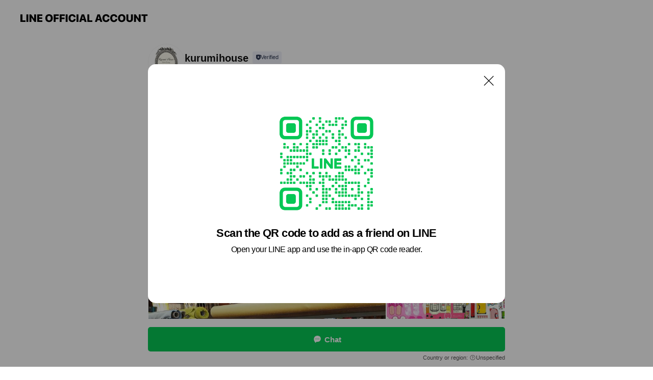

--- FILE ---
content_type: text/html; charset=utf-8
request_url: https://page.line.me/lrh7738d?openQrModal=true
body_size: 26092
content:
<!DOCTYPE html><html lang="en"><script id="oa-script-list" type="application/json">https://page.line-scdn.net/_next/static/chunks/pages/_app-c0b699a9d6347812.js,https://page.line-scdn.net/_next/static/chunks/pages/%5BsearchId%5D-b8e443852bbb5573.js</script><head><meta charSet="UTF-8"/><meta name="viewport" content="width=device-width,initial-scale=1,minimum-scale=1,maximum-scale=1,user-scalable=no,viewport-fit=cover"/><link rel="apple-touch-icon" sizes="180x180" href="https://page.line-scdn.net/favicons/apple-touch-icon.png"/><link rel="icon" type="image/png" sizes="32x32" href="https://page.line-scdn.net/favicons/favicon-32x32.png"/><link rel="icon" type="image/png" sizes="16x16" href="https://page.line-scdn.net/favicons/favicon-16x16.png&quot;"/><link rel="mask-icon" href="https://page.line-scdn.net/favicons/safari-pinned-tab.svg" color="#4ecd00"/><link rel="shortcut icon" href="https://page.line-scdn.net/favicons/favicon.ico"/><meta name="theme-color" content="#ffffff"/><meta property="og:image" content="https://page-share.line.me//%40lrh7738d/global/og_image.png?ts=1769213397176"/><meta name="twitter:card" content="summary_large_image"/><link rel="stylesheet" href="https://unpkg.com/swiper@6.8.1/swiper-bundle.min.css"/><title>kurumihouse | LINE Official Account</title><meta property="og:title" content="kurumihouse | LINE Official Account"/><meta name="twitter:title" content="kurumihouse | LINE Official Account"/><link rel="canonical" href="https://page.line.me/lrh7738d"/><meta property="line:service_name" content="Official Account"/><meta name="description" content="kurumihouse&#x27;s LINE official account profile page. Add them as a friend for the latest news."/><meta name="next-head-count" content="17"/><link rel="preload" href="https://page.line-scdn.net/_next/static/css/5066c0effeea9cdd.css" as="style"/><link rel="stylesheet" href="https://page.line-scdn.net/_next/static/css/5066c0effeea9cdd.css" data-n-g=""/><link rel="preload" href="https://page.line-scdn.net/_next/static/css/32cf1b1e6f7e57c2.css" as="style"/><link rel="stylesheet" href="https://page.line-scdn.net/_next/static/css/32cf1b1e6f7e57c2.css" data-n-p=""/><noscript data-n-css=""></noscript><script defer="" nomodule="" src="https://page.line-scdn.net/_next/static/chunks/polyfills-c67a75d1b6f99dc8.js"></script><script src="https://page.line-scdn.net/_next/static/chunks/webpack-53e0f634be95aa19.js" defer=""></script><script src="https://page.line-scdn.net/_next/static/chunks/framework-5d5971fdfab04833.js" defer=""></script><script src="https://page.line-scdn.net/_next/static/chunks/main-34d3f9ccc87faeb3.js" defer=""></script><script src="https://page.line-scdn.net/_next/static/chunks/e893f787-81841bf25f7a5b4d.js" defer=""></script><script src="https://page.line-scdn.net/_next/static/chunks/fd0ff8c8-d43e8626c80b2f59.js" defer=""></script><script src="https://page.line-scdn.net/_next/static/chunks/518-b33b01654ebc3704.js" defer=""></script><script src="https://page.line-scdn.net/_next/static/chunks/421-6db75eee1ddcc32a.js" defer=""></script><script src="https://page.line-scdn.net/_next/static/chunks/35-fb8646fb484f619c.js" defer=""></script><script src="https://page.line-scdn.net/_next/static/chunks/840-7f91c406241fc0b6.js" defer=""></script><script src="https://page.line-scdn.net/_next/static/chunks/137-ae3cbf072ff48020.js" defer=""></script><script src="https://page.line-scdn.net/_next/static/chunks/124-86d261272c7b9cdd.js" defer=""></script><script src="https://page.line-scdn.net/_next/static/chunks/693-01dc988928332a88.js" defer=""></script><script src="https://page.line-scdn.net/_next/static/chunks/716-15a06450f7be7982.js" defer=""></script><script src="https://page.line-scdn.net/_next/static/chunks/155-8eb63f2603fef270.js" defer=""></script><script src="https://page.line-scdn.net/_next/static/bbauL09QAT8MhModpG-Ma/_buildManifest.js" defer=""></script><script src="https://page.line-scdn.net/_next/static/bbauL09QAT8MhModpG-Ma/_ssgManifest.js" defer=""></script></head><body class=""><div id="__next"><div class="wrap main" style="--profile-button-color:#06c755" data-background="false" data-theme="true" data-js-top="true"><header id="header" class="header header_web"><div class="header_wrap"><span class="header_logo"><svg xmlns="http://www.w3.org/2000/svg" fill="none" viewBox="0 0 250 17" class="header_logo_image" role="img" aria-label="LINE OFFICIAL ACCOUNT" title="LINE OFFICIAL ACCOUNT"><path fill="#000" d="M.118 16V1.204H3.88v11.771h6.121V16zm11.607 0V1.204h3.763V16zm6.009 0V1.204h3.189l5.916 8.541h.072V1.204h3.753V16h-3.158l-5.947-8.634h-.072V16zm15.176 0V1.204h10.14v3.025h-6.377V7.15h5.998v2.83h-5.998v2.994h6.378V16zm23.235.267c-4.491 0-7.3-2.943-7.3-7.66v-.02c0-4.707 2.83-7.65 7.3-7.65 4.502 0 7.311 2.943 7.311 7.65v.02c0 4.717-2.8 7.66-7.311 7.66m0-3.118c2.153 0 3.486-1.763 3.486-4.542v-.02c0-2.8-1.363-4.533-3.486-4.533-2.102 0-3.466 1.723-3.466 4.532v.02c0 2.81 1.354 4.543 3.466 4.543M65.291 16V1.204h10.07v3.025h-6.306v3.373h5.732v2.881h-5.732V16zm11.731 0V1.204h10.07v3.025h-6.307v3.373h5.732v2.881h-5.732V16zm11.73 0V1.204h3.764V16zm12.797.267c-4.44 0-7.198-2.84-7.198-7.67v-.01c0-4.83 2.779-7.65 7.198-7.65 3.866 0 6.542 2.481 6.676 5.793v.103h-3.62l-.021-.154c-.235-1.538-1.312-2.625-3.035-2.625-2.06 0-3.363 1.692-3.363 4.522v.01c0 2.861 1.313 4.563 3.374 4.563 1.63 0 2.789-1.015 3.045-2.666l.02-.112h3.62l-.01.112c-.133 3.312-2.84 5.784-6.686 5.784m8.47-.267V1.204h3.763V16zm5.189 0 4.983-14.796h4.604L129.778 16h-3.947l-.923-3.25h-4.83l-.923 3.25zm7.249-11.577-1.6 5.62h3.271l-1.599-5.62zM131.204 16V1.204h3.763v11.771h6.121V16zm14.868 0 4.983-14.796h4.604L160.643 16h-3.948l-.923-3.25h-4.83L150.02 16zm7.249-11.577-1.599 5.62h3.271l-1.6-5.62zm14.653 11.844c-4.44 0-7.198-2.84-7.198-7.67v-.01c0-4.83 2.779-7.65 7.198-7.65 3.866 0 6.542 2.481 6.675 5.793v.103h-3.619l-.021-.154c-.236-1.538-1.312-2.625-3.035-2.625-2.061 0-3.363 1.692-3.363 4.522v.01c0 2.861 1.312 4.563 3.373 4.563 1.631 0 2.789-1.015 3.046-2.666l.02-.112h3.62l-.01.112c-.134 3.312-2.841 5.784-6.686 5.784m15.258 0c-4.44 0-7.198-2.84-7.198-7.67v-.01c0-4.83 2.778-7.65 7.198-7.65 3.866 0 6.542 2.481 6.675 5.793v.103h-3.619l-.021-.154c-.236-1.538-1.312-2.625-3.035-2.625-2.061 0-3.363 1.692-3.363 4.522v.01c0 2.861 1.312 4.563 3.373 4.563 1.631 0 2.789-1.015 3.046-2.666l.02-.112h3.62l-.011.112c-.133 3.312-2.84 5.784-6.685 5.784m15.36 0c-4.491 0-7.3-2.943-7.3-7.66v-.02c0-4.707 2.83-7.65 7.3-7.65 4.502 0 7.311 2.943 7.311 7.65v.02c0 4.717-2.799 7.66-7.311 7.66m0-3.118c2.154 0 3.487-1.763 3.487-4.542v-.02c0-2.8-1.364-4.533-3.487-4.533-2.102 0-3.466 1.723-3.466 4.532v.02c0 2.81 1.354 4.543 3.466 4.543m15.514 3.118c-3.855 0-6.367-2.184-6.367-5.517V1.204h3.763v9.187c0 1.723.923 2.758 2.615 2.758 1.681 0 2.604-1.035 2.604-2.758V1.204h3.763v9.546c0 3.322-2.491 5.517-6.378 5.517M222.73 16V1.204h3.189l5.916 8.541h.072V1.204h3.753V16h-3.158l-5.947-8.634h-.072V16zm18.611 0V4.229h-4.081V1.204h11.915v3.025h-4.081V16z"></path></svg></span></div></header><div class="container"><div data-intersection-target="profileFace" class="_root_f63qr_2 _modeLiffApp_f63qr_155"><div class="_account_f63qr_11"><div class="_accountHead_f63qr_16"><div class="_accountHeadIcon_f63qr_22"><a class="_accountHeadIconLink_f63qr_31" href="/lrh7738d/profile/img"><div class="_root_19dwp_1"><img class="_thumbnailImage_19dwp_8" src="https://profile.line-scdn.net/0hXbh4dCURB01VTSps4K54GmkICSAiYwEFLX4YKSdJX30sfElJOyxKLHNECnpxe0YcbypILyUZXi8v/preview" alt="Show profile photo" width="70" height="70"/></div></a></div><div class="_accountHeadContents_f63qr_34"><h1 class="_accountHeadTitle_f63qr_37"><span class="_accountHeadTitleText_f63qr_51">kurumihouse</span><button type="button" class="_accountHeadBadge_f63qr_54" aria-label="Show account info"><span class="_root_4p75h_1 _typeCertified_4p75h_20"><span class="_icon_4p75h_17"><span role="img" aria-label="Verification status" class="la labs _iconImage_4p75h_17" style="width:11px;aspect-ratio:1;display:inline-grid;place-items:stretch"><svg xmlns="http://www.w3.org/2000/svg" data-laicon-version="10.2" viewBox="0 0 20 20" fill="currentColor"><g transform="translate(-2 -2)"><path d="M12 2.5c-3.7 0-6.7.7-7.8 1-.3.2-.5.5-.5.8v8.9c0 3.2 4.2 6.3 8 8.2.1 0 .2.1.3.1s.2 0 .3-.1c3.9-1.9 8-5 8-8.2V4.3c0-.3-.2-.6-.5-.7-1.1-.3-4.1-1.1-7.8-1.1zm0 4.2 1.2 2.7 2.7.3-1.9 2 .4 2.8-2.4-1.2-2.4 1.3.4-2.8-1.9-2 2.7-.3L12 6.7z"/></g></svg></span></span><span class="_label_4p75h_42">Verified</span></span></button></h1><div class="_accountHeadSubTexts_f63qr_58"><p class="_accountHeadSubText_f63qr_58">Friends<!-- --> <!-- -->733</p></div></div></div><div class="_accountInfo_f63qr_73"><p class="_accountInfoText_f63qr_85">大阪本町　輸入生地・ブレード・リボン</p></div><div class="_actionButtons_f63qr_152"><div><div class="_root_1nhde_1"><button type="button" class="_button_1nhde_9"><span class="_icon_1nhde_31"><span role="img" class="la lar" style="width:14px;aspect-ratio:1;display:inline-grid;place-items:stretch"><svg xmlns="http://www.w3.org/2000/svg" data-laicon-version="15.0" viewBox="0 0 20 20" fill="currentColor"><g transform="translate(-2 -2)"><path d="M11.8722 10.2255a.9.9 0 1 0 0 1.8.9.9 0 0 0 0-1.8Zm-3.5386 0a.9.9 0 1 0 0 1.8.9.9 0 0 0 0-1.8Zm7.0767 0a.9.9 0 1 0 0 1.8.9.9 0 0 0 0-1.8Z"/><path d="M6.5966 6.374c-1.256 1.2676-1.988 3.1338-1.988 5.5207 0 2.8387 1.6621 5.3506 2.8876 6.8107.6247-.8619 1.6496-1.7438 3.2265-1.7444h.0015l2.2892-.0098h.0028c3.4682 0 6.2909-2.8223 6.2909-6.2904 0-1.9386-.7072-3.4895-1.9291-4.5632C16.1475 5.0163 14.3376 4.37 12.0582 4.37c-2.3602 0-4.2063.7369-5.4616 2.004Zm-.9235-.915C7.2185 3.8991 9.4223 3.07 12.0582 3.07c2.5189 0 4.6585.7159 6.1779 2.051 1.5279 1.3427 2.371 3.2622 2.371 5.5398 0 4.1857-3.4041 7.5896-7.5894 7.5904h-.0015l-2.2892.0098h-.0028c-1.33 0-2.114.9634-2.5516 1.8265l-.4192.8269-.6345-.676c-1.2252-1.3055-3.8103-4.4963-3.8103-8.3437 0-2.6555.8198-4.8767 2.3645-6.4358Z"/></g></svg></span></span><span class="_label_1nhde_14">Chat</span></button></div><div class="_root_1nhde_1"><a role="button" href="https://line.me/R/home/public/main?id=lrh7738d&amp;utm_source=businessprofile&amp;utm_medium=action_btn" class="_button_1nhde_9"><span class="_icon_1nhde_31"><span role="img" class="la lar" style="width:14px;aspect-ratio:1;display:inline-grid;place-items:stretch"><svg xmlns="http://www.w3.org/2000/svg" data-laicon-version="15.0" viewBox="0 0 20 20" fill="currentColor"><g transform="translate(-2 -2)"><path d="M6.0001 4.5104a.35.35 0 0 0-.35.35v14.2792a.35.35 0 0 0 .35.35h12a.35.35 0 0 0 .35-.35V4.8604a.35.35 0 0 0-.35-.35h-12Zm-1.65.35c0-.9112.7387-1.65 1.65-1.65h12c.9113 0 1.65.7388 1.65 1.65v14.2792c0 .9113-.7387 1.65-1.65 1.65h-12c-.9113 0-1.65-.7387-1.65-1.65V4.8604Z"/><path d="M15.0534 12.65H8.9468v-1.3h6.1066v1.3Zm0-3.3413H8.9468v-1.3h6.1066v1.3Zm0 6.6827H8.9468v-1.3h6.1066v1.3Z"/></g></svg></span></span><span class="_label_1nhde_14">Posts</span></a></div><div class="_root_1nhde_1"><button type="button" class="_button_1nhde_9"><span class="_icon_1nhde_31"><span role="img" class="la lar" style="width:14px;aspect-ratio:1;display:inline-grid;place-items:stretch"><svg xmlns="http://www.w3.org/2000/svg" data-laicon-version="15.0" viewBox="0 0 20 20" fill="currentColor"><g transform="translate(-2 -2)"><path d="m7.2948 4.362 2.555 2.888a.137.137 0 0 1-.005.188l-1.771 1.771a.723.723 0 0 0-.183.316.8889.8889 0 0 0-.031.215 1.42 1.42 0 0 0 .038.351c.052.23.16.51.333.836.348.654.995 1.551 2.143 2.699 1.148 1.148 2.045 1.795 2.7 2.144.325.173.605.28.835.332.113.025.233.042.351.038a.8881.8881 0 0 0 .215-.031.7244.7244 0 0 0 .316-.183l1.771-1.772a.1367.1367 0 0 1 .188-.005l2.889 2.556a.9241.9241 0 0 1 .04 1.346l-1.5 1.5c-.11.11-.4.28-.93.358-.516.076-1.21.058-2.06-.153-1.7-.422-4.002-1.608-6.67-4.276-2.667-2.667-3.853-4.97-4.275-6.668-.21-.851-.23-1.545-.153-2.06.079-.53.248-.821.358-.93l1.5-1.501a.9239.9239 0 0 1 1.346.04v.001Zm.973-.862a2.224 2.224 0 0 0-3.238-.099l-1.5 1.5c-.376.377-.623.97-.725 1.66-.104.707-.068 1.573.178 2.564.492 1.982 1.827 4.484 4.618 7.274 2.79 2.791 5.292 4.126 7.275 4.618.99.246 1.856.282 2.563.178.69-.102 1.283-.349 1.66-.725l1.5-1.5a2.2247 2.2247 0 0 0 .4408-2.5167 2.2252 2.2252 0 0 0-.5398-.7213l-2.889-2.557a1.4369 1.4369 0 0 0-1.968.06l-1.565 1.565a2.7941 2.7941 0 0 1-.393-.177c-.509-.27-1.305-.828-2.392-1.915-1.087-1.088-1.644-1.883-1.915-2.392a2.6894 2.6894 0 0 1-.177-.393l1.564-1.565c.537-.537.563-1.4.06-1.968L8.2678 3.5Z"/></g></svg></span></span><span class="_label_1nhde_14">Call</span></button></div></div></div></div></div><div class="content"><div class="ldsg-tab plugin_tab" data-flexible="flexible" style="--tab-indicator-position:0px;--tab-indicator-width:0px" id="tablist"><div class="tab-content"><div class="tab-content-inner"><div class="tab-list" role="tablist"><a aria-selected="true" role="tab" class="tab-list-item" tabindex="0"><span class="text">アカウント紹介</span></a><a aria-selected="false" role="tab" class="tab-list-item"><span class="text">Mixed media feed</span></a><a aria-selected="false" role="tab" class="tab-list-item"><span class="text">インターネット通販商品ご紹介</span></a><a aria-selected="false" role="tab" class="tab-list-item"><span class="text">You might like</span></a></div><div class="tab-indicator"></div></div></div></div><section class="section section_text" id="plugin-signboard-77912607967991" data-js-plugin="signboard"><h2 class="title_section" data-testid="plugin-header"><span class="title">アカウント紹介</span></h2><div class="text_plugin"><div class="text_plugin_desc"><div class="text_area"><p class="text">全国のお客様にステキなお品をお届けできるよう、インターネット通販をメインに資材の販売を行っています。<br/> Kurumi Houseオンラインショップで、あなただけのとっておきのアイテムを見つけて下さいね。<br/><br/> ＊実店舗での資材販売は月２回程度です。営業日はＳＮＳでご確認ください。<br/><br/>【ショッピングサイト】 <a target="_blank" rel="noopener noreferrer ugc nofollow" href="https://kurumihouse.shop/" class="link">https://kurumihouse.shop/</a><br/>【取り扱い材料】 　ファブリック／ブレード <br/>　　　　　　　　　 リボン／ペーパークロス <br/>　　　　　　　　　 金具／スツール／キット<br/>　　　　　　　　　 レザーハンドル／ファー <br/>　　　　　　　　　 雑貨／ドアノブ 　パーツ　等  <br/><br/>＊日本ナンタケットバスケット協会 加盟＊<br/>＊インテリアデコナージュ本部校＊</p></div></div></div></section><section class="section media_seemore" id="plugin-media-77911861450126" data-js-plugin="media"><a data-testid="link-with-next" class="link" href="/lrh7738d/media/77911861450126"><h2 class="title_section" data-testid="plugin-header"><span class="title">Mixed media feed</span><span class="text_more">See more</span></h2></a><div class="photo_plugin"><div class="photo_item"><a data-testid="link-with-next" href="/lrh7738d/media/77911861450126/item/1161008439702049000"><picture class="picture"><img class="image" alt=""/></picture></a></div><div class="photo_item"><a data-testid="link-with-next" href="/lrh7738d/media/77911861450126/item/1157985487902043100"><picture class="picture"><img class="image" alt=""/></picture></a></div><div class="photo_item"><a data-testid="link-with-next" href="/lrh7738d/media/77911861450126/item/1157974718402045000"><picture class="picture"><img class="image" alt=""/></picture></a></div><div class="photo_item"><a data-testid="link-with-next" href="/lrh7738d/media/77911861450126/item/1157370432402041300"><picture class="picture"><img class="image" alt=""/></picture></a></div><div class="photo_item"><a data-testid="link-with-next" href="/lrh7738d/media/77911861450126/item/1156948994102045700"><picture class="picture"><img class="image" alt=""/></picture></a></div><div class="photo_item"><a data-testid="link-with-next" href="/lrh7738d/media/77911861450126/item/1156930839002043400"><picture class="picture"><img class="image" alt=""/></picture></a></div><div class="photo_item"><a data-testid="link-with-next" href="/lrh7738d/media/77911861450126/item/1156689742802046500"><picture class="picture"><img class="image" alt=""/></picture></a></div><div class="photo_item"><a data-testid="link-with-next" href="/lrh7738d/media/77911861450126/item/1156524210402040600"><picture class="picture"><img class="image" alt=""/></picture></a></div><div class="photo_item"><a data-testid="link-with-next" href="/lrh7738d/media/77911861450126/item/1156464962402045000"><picture class="picture"><img class="image" alt=""/></picture></a></div></div></section><section class="section section_collection" id="plugin-showcase-77912153988907" data-js-plugin="showcase"><a data-testid="link-with-next" class="link" href="/lrh7738d/showcase/77912153988907"><h2 class="title_section" data-testid="plugin-header"><span class="title">インターネット通販商品ご紹介</span><span class="text_more">See more</span></h2></a><div class="collection_plugin"><div class="collection_plugin_item"><div class="collection_image"><picture class="picture"><img class="image" alt=""/></picture><span class="icon_outlink" data-testid="external-link-icon"><svg xmlns="http://www.w3.org/2000/svg" data-laicon-version="15" viewBox="0 0 20 20"><g fill="#fff"><path d="M9.465 9.707l7.83-7.83.92.92-7.831 7.829-.92-.92z"></path><path d="M17.458 2.622H12.92v-1.3h5.838v5.826h-1.3V2.622zM2.65 4.23a.185.185 0 01.01-.02.474.474 0 01.095-.117.557.557 0 01.142-.097.218.218 0 01.078-.023h7.955v-1.3H2.976c-.442 0-.836.22-1.102.464-.258.238-.523.621-.523 1.077v12.794c0 1.089.9 1.703 1.703 1.703h12.55c.962 0 1.749-.683 1.749-1.585V9.167h-1.3v7.96c0 .064-.08.284-.448.284H3.053a.435.435 0 01-.283-.11.371.371 0 01-.12-.293V4.23z"></path></g></svg></span></div><div class="collection_info"><strong class="collection_title">ファブリック</strong><p class="collection_desc">世界中から厳選して買い付けたお生地は、豊富な品揃えで評判。</p></div><a target="_blank" rel="noopener noreferrer ugc nofollow" href="https://kurumihouse.shop/?mode=cate&amp;cbid=2870028&amp;csid=0" class="collection_link" data-testid="external-link"></a></div><div class="collection_plugin_item"><div class="collection_image"><picture class="picture"><img class="image" alt=""/></picture><span class="icon_outlink" data-testid="external-link-icon"><svg xmlns="http://www.w3.org/2000/svg" data-laicon-version="15" viewBox="0 0 20 20"><g fill="#fff"><path d="M9.465 9.707l7.83-7.83.92.92-7.831 7.829-.92-.92z"></path><path d="M17.458 2.622H12.92v-1.3h5.838v5.826h-1.3V2.622zM2.65 4.23a.185.185 0 01.01-.02.474.474 0 01.095-.117.557.557 0 01.142-.097.218.218 0 01.078-.023h7.955v-1.3H2.976c-.442 0-.836.22-1.102.464-.258.238-.523.621-.523 1.077v12.794c0 1.089.9 1.703 1.703 1.703h12.55c.962 0 1.749-.683 1.749-1.585V9.167h-1.3v7.96c0 .064-.08.284-.448.284H3.053a.435.435 0 01-.283-.11.371.371 0 01-.12-.293V4.23z"></path></g></svg></span></div><div class="collection_info"><strong class="collection_title">ブレード・リボン・タッセル</strong><p class="collection_desc">様々な色彩や素材が魅力。ハンドメイド意欲が高まります。</p></div><a target="_blank" rel="noopener noreferrer ugc nofollow" href="https://kurumihouse.shop/?mode=grp&amp;gid=2846806" class="collection_link" data-testid="external-link"></a></div><div class="collection_plugin_item"><div class="collection_image"><picture class="picture"><img class="image" alt=""/></picture><span class="icon_outlink" data-testid="external-link-icon"><svg xmlns="http://www.w3.org/2000/svg" data-laicon-version="15" viewBox="0 0 20 20"><g fill="#fff"><path d="M9.465 9.707l7.83-7.83.92.92-7.831 7.829-.92-.92z"></path><path d="M17.458 2.622H12.92v-1.3h5.838v5.826h-1.3V2.622zM2.65 4.23a.185.185 0 01.01-.02.474.474 0 01.095-.117.557.557 0 01.142-.097.218.218 0 01.078-.023h7.955v-1.3H2.976c-.442 0-.836.22-1.102.464-.258.238-.523.621-.523 1.077v12.794c0 1.089.9 1.703 1.703 1.703h12.55c.962 0 1.749-.683 1.749-1.585V9.167h-1.3v7.96c0 .064-.08.284-.448.284H3.053a.435.435 0 01-.283-.11.371.371 0 01-.12-.293V4.23z"></path></g></svg></span></div><div class="collection_info"><strong class="collection_title">パーツ</strong><p class="collection_desc">作品をお洒落に彩ってくれる可愛いパーツたちです。</p></div><a target="_blank" rel="noopener noreferrer ugc nofollow" href="https://kurumihouse.shop/?mode=grp&amp;gid=2846808" class="collection_link" data-testid="external-link"></a></div><div class="collection_plugin_item"><div class="collection_image"><picture class="picture"><img class="image" alt=""/></picture><span class="icon_outlink" data-testid="external-link-icon"><svg xmlns="http://www.w3.org/2000/svg" data-laicon-version="15" viewBox="0 0 20 20"><g fill="#fff"><path d="M9.465 9.707l7.83-7.83.92.92-7.831 7.829-.92-.92z"></path><path d="M17.458 2.622H12.92v-1.3h5.838v5.826h-1.3V2.622zM2.65 4.23a.185.185 0 01.01-.02.474.474 0 01.095-.117.557.557 0 01.142-.097.218.218 0 01.078-.023h7.955v-1.3H2.976c-.442 0-.836.22-1.102.464-.258.238-.523.621-.523 1.077v12.794c0 1.089.9 1.703 1.703 1.703h12.55c.962 0 1.749-.683 1.749-1.585V9.167h-1.3v7.96c0 .064-.08.284-.448.284H3.053a.435.435 0 01-.283-.11.371.371 0 01-.12-.293V4.23z"></path></g></svg></span></div><div class="collection_info"><strong class="collection_title">キット</strong><p class="collection_desc">楽しく手軽に作品が作れる布地つき・布地なしのキットです。</p></div><a target="_blank" rel="noopener noreferrer ugc nofollow" href="https://kurumihouse.shop/?mode=grp&amp;gid=2900951" class="collection_link" data-testid="external-link"></a></div><div class="collection_plugin_item"><div class="collection_image"><picture class="picture"><img class="image" alt=""/></picture><span class="icon_outlink" data-testid="external-link-icon"><svg xmlns="http://www.w3.org/2000/svg" data-laicon-version="15" viewBox="0 0 20 20"><g fill="#fff"><path d="M9.465 9.707l7.83-7.83.92.92-7.831 7.829-.92-.92z"></path><path d="M17.458 2.622H12.92v-1.3h5.838v5.826h-1.3V2.622zM2.65 4.23a.185.185 0 01.01-.02.474.474 0 01.095-.117.557.557 0 01.142-.097.218.218 0 01.078-.023h7.955v-1.3H2.976c-.442 0-.836.22-1.102.464-.258.238-.523.621-.523 1.077v12.794c0 1.089.9 1.703 1.703 1.703h12.55c.962 0 1.749-.683 1.749-1.585V9.167h-1.3v7.96c0 .064-.08.284-.448.284H3.053a.435.435 0 01-.283-.11.371.371 0 01-.12-.293V4.23z"></path></g></svg></span></div><div class="collection_info"><strong class="collection_title">スツール</strong><p class="collection_desc">イタリアに特別注文したこだわりのお品です。</p></div><a target="_blank" rel="noopener noreferrer ugc nofollow" href="https://kurumihouse.shop/?mode=grp&amp;gid=2846831" class="collection_link" data-testid="external-link"></a></div></div></section><section class="section section_recommend" id="plugin-recommendation-RecommendationPlugin" data-js-plugin="recommendation"><a target="_self" rel="noopener" href="https://liff.line.me/1654867680-wGKa63aV/?utm_source=oaprofile&amp;utm_medium=recommend" class="link"><h2 class="title_section" data-testid="plugin-header"><span class="title">You might like</span><span class="text_more">See more</span></h2></a><section class="RecommendationPlugin_subSection__nWfpQ"><h3 class="RecommendationPlugin_subTitle__EGDML">Accounts others are viewing</h3><div class="swiper-container"><div class="swiper-wrapper"><div class="swiper-slide"><div class="recommend_list"><div class="recommend_item" id="recommend-item-1"><a target="_self" rel="noopener" href="https://page.line.me/lsg3255h?openerPlatform=liff&amp;openerKey=profileRecommend" class="link"><div class="thumb"><img src="https://profile.line-scdn.net/0h-iks6bYEckZWCl1PkkENEWpPfCshJHQOLm47dXQNJHF4PDcUbT80c3MJJX8pPTwRaG09ICRaeSQr/preview" class="image" alt=""/></div><div class="info"><strong class="info_name"><i class="icon_certified"></i>こまものや七緒</strong><div class="info_detail"><span class="friend">4,459 friends</span></div></div></a></div><div class="recommend_item" id="recommend-item-2"><a target="_self" rel="noopener" href="https://page.line.me/hhj2992s?openerPlatform=liff&amp;openerKey=profileRecommend" class="link"><div class="thumb"><img src="https://profile.line-scdn.net/0hm8hD0BCCMhdVPRj8KJZNQGl4PHoiEzRfLVt_I3M9aSJ_DXVEaQl9cyA1byN9X3VJPV8tcHBqb3N7/preview" class="image" alt=""/></div><div class="info"><strong class="info_name"><i class="icon_certified"></i>CartonnageArt</strong><div class="info_detail"><span class="friend">6,499 friends</span></div></div></a></div><div class="recommend_item" id="recommend-item-3"><a target="_self" rel="noopener" href="https://page.line.me/658sdfol?openerPlatform=liff&amp;openerKey=profileRecommend" class="link"><div class="thumb"><img src="https://profile.line-scdn.net/0hVfKgBtU0CUl2HiDt0nJ2HkpbByQBMA8BDntOJlIYUC4PeRocSHpDLlYWV3hceUhLTipOewEWB39f/preview" class="image" alt=""/></div><div class="info"><strong class="info_name"><i class="icon_certified"></i>ExclusiveByHPFRANCE</strong><div class="info_detail"><span class="friend">698 friends</span></div></div></a></div></div></div><div class="swiper-slide"><div class="recommend_list"><div class="recommend_item" id="recommend-item-4"><a target="_self" rel="noopener" href="https://page.line.me/lcx8138a?openerPlatform=liff&amp;openerKey=profileRecommend" class="link"><div class="thumb"><img src="https://profile.line-scdn.net/0hS1CcJ7cZDB5-GiYKyChzSUJfAnMJNApWBn1CKwkcAidTeU4bEXRCKFgZWikAK00fF34Rfl9PUC8A/preview" class="image" alt=""/></div><div class="info"><strong class="info_name"><i class="icon_certified"></i>Boutique de Beige</strong><div class="info_detail"><span class="friend">940 friends</span></div></div></a></div><div class="recommend_item" id="recommend-item-5"><a target="_self" rel="noopener" href="https://page.line.me/gjj6695x?openerPlatform=liff&amp;openerKey=profileRecommend" class="link"><div class="thumb"><img src="https://profile.line-scdn.net/0m03c8be0c7251d51c27d24be4c747e476910ca723a302/preview" class="image" alt=""/></div><div class="info"><strong class="info_name"><i class="icon_certified"></i>sab street　阪神百貨店梅田本店</strong><div class="info_detail"><span class="friend">1,730 friends</span></div><div class="common_label"><strong class="label"><i class="icon"><svg width="12" height="12" viewBox="0 0 12 12" fill="none" xmlns="http://www.w3.org/2000/svg"><path fill-rule="evenodd" clip-rule="evenodd" d="M1.675 2.925v6.033h.926l.923-.923.923.923h5.878V2.925H4.447l-.923.923-.923-.923h-.926zm-.85-.154c0-.384.312-.696.696-.696h1.432l.571.571.572-.571h6.383c.385 0 .696.312.696.696v6.341a.696.696 0 01-.696.696H4.096l-.572-.571-.571.571H1.52a.696.696 0 01-.696-.696V2.771z" fill="#777"></path><path fill-rule="evenodd" clip-rule="evenodd" d="M3.025 4.909v-.65h1v.65h-1zm0 1.357v-.65h1v.65h-1zm0 1.358v-.65h1v.65h-1z" fill="#777"></path></svg></i><span class="text">Coupons</span></strong><strong class="label"><i class="icon"><svg width="13" height="12" viewBox="0 0 13 12" fill="none" xmlns="http://www.w3.org/2000/svg"><path fill-rule="evenodd" clip-rule="evenodd" d="M11.1 2.14H2.7a.576.576 0 00-.575.576v6.568c0 .317.258.575.575.575h8.4a.576.576 0 00.575-.575V2.716a.576.576 0 00-.575-.575zm-.076 2.407V9.21h-8.25V4.547h8.25zm0-.65V2.791h-8.25v1.106h8.25z" fill="#777"></path><path d="M11.024 9.209v.1h.1v-.1h-.1zm0-4.662h.1v-.1h-.1v.1zM2.774 9.21h-.1v.1h.1v-.1zm0-4.662v-.1h-.1v.1h.1zm8.25-.65v.1h.1v-.1h-.1zm0-1.106h.1v-.1h-.1v.1zm-8.25 0v-.1h-.1v.1h.1zm0 1.106h-.1v.1h.1v-.1zM2.7 2.241h8.4v-.2H2.7v.2zm-.475.475c0-.262.213-.475.475-.475v-.2a.676.676 0 00-.675.675h.2zm0 6.568V2.716h-.2v6.568h.2zm.475.475a.476.476 0 01-.475-.475h-.2c0 .372.303.675.675.675v-.2zm8.4 0H2.7v.2h8.4v-.2zm.475-.475a.476.476 0 01-.475.475v.2a.676.676 0 00.675-.675h-.2zm0-6.568v6.568h.2V2.716h-.2zM11.1 2.24c.262 0 .475.213.475.475h.2a.676.676 0 00-.675-.675v.2zm.024 6.968V4.547h-.2V9.21h.2zm-8.35.1h8.25v-.2h-8.25v.2zm-.1-4.762V9.21h.2V4.547h-.2zm8.35-.1h-8.25v.2h8.25v-.2zm.1-.55V2.791h-.2v1.106h.2zm-.1-1.206h-8.25v.2h8.25v-.2zm-8.35.1v1.106h.2V2.791h-.2zm.1 1.206h8.25v-.2h-8.25v.2zm6.467 2.227l-.296.853-.904.019.72.545-.261.865.741-.516.742.516-.262-.865.72-.545-.903-.019-.297-.853z" fill="#777"></path></svg></i><span class="text">Reward card</span></strong></div></div></a></div><div class="recommend_item" id="recommend-item-6"><a target="_self" rel="noopener" href="https://page.line.me/dpo4773o?openerPlatform=liff&amp;openerKey=profileRecommend" class="link"><div class="thumb"><img src="https://profile.line-scdn.net/0hZYR21MACBXZvSyoZXGh6IVMOCxsYZQM-FylKFx1JX0NEekp0UShIFB0YXEBFeBd3ACVMGEkcC0JC/preview" class="image" alt=""/></div><div class="info"><strong class="info_name"><i class="icon_certified"></i>きもの都粋</strong><div class="info_detail"><span class="friend">3,250 friends</span></div><div class="common_label"><strong class="label"><i class="icon"><svg width="12" height="12" viewBox="0 0 12 12" fill="none" xmlns="http://www.w3.org/2000/svg"><path fill-rule="evenodd" clip-rule="evenodd" d="M1.675 2.925v6.033h.926l.923-.923.923.923h5.878V2.925H4.447l-.923.923-.923-.923h-.926zm-.85-.154c0-.384.312-.696.696-.696h1.432l.571.571.572-.571h6.383c.385 0 .696.312.696.696v6.341a.696.696 0 01-.696.696H4.096l-.572-.571-.571.571H1.52a.696.696 0 01-.696-.696V2.771z" fill="#777"></path><path fill-rule="evenodd" clip-rule="evenodd" d="M3.025 4.909v-.65h1v.65h-1zm0 1.357v-.65h1v.65h-1zm0 1.358v-.65h1v.65h-1z" fill="#777"></path></svg></i><span class="text">Coupons</span></strong></div></div></a></div></div></div><div class="swiper-slide"><div class="recommend_list"><div class="recommend_item" id="recommend-item-7"><a target="_self" rel="noopener" href="https://page.line.me/628tcayu?openerPlatform=liff&amp;openerKey=profileRecommend" class="link"><div class="thumb"><img src="https://profile.line-scdn.net/0hVRx-zZO9CX1FVB99ZEB2KnkRBxAyeg81PWdCS2hUUU1pM08pLGARGTQGVUk6MU0sKTtCSWdWBEVu/preview" class="image" alt=""/></div><div class="info"><strong class="info_name"><i class="icon_certified"></i>シビラ あべのハルカス近鉄本店</strong><div class="info_detail"><span class="friend">255 friends</span></div></div></a></div><div class="recommend_item" id="recommend-item-8"><a target="_self" rel="noopener" href="https://page.line.me/243iccgb?openerPlatform=liff&amp;openerKey=profileRecommend" class="link"><div class="thumb"><img src="https://profile.line-scdn.net/0hy0VrA8bHJh9rCzM0fCNZSFdOKHIcJSBXE21pcU8LLyxOPWUZBW9of08KfH9AbGBIAm86eUhYLSwW/preview" class="image" alt=""/></div><div class="info"><strong class="info_name"><i class="icon_certified"></i>mmj modernisticjapan</strong><div class="info_detail"><span class="friend">634 friends</span></div></div></a></div><div class="recommend_item" id="recommend-item-9"><a target="_self" rel="noopener" href="https://page.line.me/136plopz?openerPlatform=liff&amp;openerKey=profileRecommend" class="link"><div class="thumb"><img src="https://profile.line-scdn.net/0h8wrRKNX9Z1hPK3Z8vMoYD3NuaTU4BWEQN0R7aWkqPj9lGSEKd0R6PGsqaWFqTigIJEt9PG0rMD1q/preview" class="image" alt=""/></div><div class="info"><strong class="info_name"><i class="icon_certified"></i>Mademoiselle NONNON</strong><div class="info_detail"><span class="friend">488 friends</span></div></div></a></div></div></div><div class="swiper-slide"><div class="recommend_list"><div class="recommend_item" id="recommend-item-10"><a target="_self" rel="noopener" href="https://page.line.me/787zuuir?openerPlatform=liff&amp;openerKey=profileRecommend" class="link"><div class="thumb"><img src="https://profile.line-scdn.net/0hUoD0tFTGCkB5SR_CzDt1F0UMBC0OZwwIAS1BJgtIVCABKk5BRS4SLw9PXSMAcEpEQHpGJ15BA3cA/preview" class="image" alt=""/></div><div class="info"><strong class="info_name"><i class="icon_certified"></i>Fa＊Fa</strong><div class="info_detail"><span class="friend">1,054 friends</span></div></div></a></div><div class="recommend_item" id="recommend-item-11"><a target="_self" rel="noopener" href="https://page.line.me/okp4030m?openerPlatform=liff&amp;openerKey=profileRecommend" class="link"><div class="thumb"><img src="https://profile.line-scdn.net/0hJNUA42FTFWFoOD5YCjlqNlR9GwwfFhMpEAsJUEhqGVlHDQBlBAkIUk8wG1kQX1IzBw1aAUU5GFUV/preview" class="image" alt=""/></div><div class="info"><strong class="info_name"><i class="icon_certified"></i>KOARI(コアリ)</strong><div class="info_detail"><span class="friend">13,937 friends</span></div></div></a></div><div class="recommend_item" id="recommend-item-12"><a target="_self" rel="noopener" href="https://page.line.me/359uotkb?openerPlatform=liff&amp;openerKey=profileRecommend" class="link"><div class="thumb"><img src="https://profile.line-scdn.net/0hdyYnr-W-O1ZkFxOwpbxEAVhSNTsTOT0eHCUjMEdANmdPJS4BDHJ3Z0IXMmNNdChTCyUhMxUXY2VJ/preview" class="image" alt=""/></div><div class="info"><strong class="info_name"><i class="icon_certified"></i>チュニック</strong><div class="info_detail"><span class="friend">2,034 friends</span></div><div class="common_label"><strong class="label"><i class="icon"><svg width="12" height="12" viewBox="0 0 12 12" fill="none" xmlns="http://www.w3.org/2000/svg"><path fill-rule="evenodd" clip-rule="evenodd" d="M1.675 2.925v6.033h.926l.923-.923.923.923h5.878V2.925H4.447l-.923.923-.923-.923h-.926zm-.85-.154c0-.384.312-.696.696-.696h1.432l.571.571.572-.571h6.383c.385 0 .696.312.696.696v6.341a.696.696 0 01-.696.696H4.096l-.572-.571-.571.571H1.52a.696.696 0 01-.696-.696V2.771z" fill="#777"></path><path fill-rule="evenodd" clip-rule="evenodd" d="M3.025 4.909v-.65h1v.65h-1zm0 1.357v-.65h1v.65h-1zm0 1.358v-.65h1v.65h-1z" fill="#777"></path></svg></i><span class="text">Coupons</span></strong></div></div></a></div></div></div><div class="swiper-slide"><div class="recommend_list"><div class="recommend_item" id="recommend-item-13"><a target="_self" rel="noopener" href="https://page.line.me/687dsgur?openerPlatform=liff&amp;openerKey=profileRecommend" class="link"><div class="thumb"><img src="https://profile.line-scdn.net/0hh-1BGN5VNwIMOyD__31IVTB-OW97FTFKdA5xM31pbjpxDyBVYFtxNH04aGAjDncGZw9-bC04YDAm/preview" class="image" alt=""/></div><div class="info"><strong class="info_name"><i class="icon_certified"></i>Pebbly(ぺブリー)</strong><div class="info_detail"><span class="friend">1,430 friends</span></div></div></a></div><div class="recommend_item" id="recommend-item-14"><a target="_self" rel="noopener" href="https://page.line.me/062hpavh?openerPlatform=liff&amp;openerKey=profileRecommend" class="link"><div class="thumb"><img src="https://profile.line-scdn.net/0hHryeaRGdF11EHD3EtoloCnhZGTAzMhEVPClba2AVSW9vflBbLHpROmMUSmhgKVlcen5cPmYdTjk8/preview" class="image" alt=""/></div><div class="info"><strong class="info_name"><i class="icon_certified"></i>merci-fabric</strong><div class="info_detail"><span class="friend">5,575 friends</span></div></div></a></div><div class="recommend_item" id="recommend-item-15"><a target="_self" rel="noopener" href="https://page.line.me/473xruyc?openerPlatform=liff&amp;openerKey=profileRecommend" class="link"><div class="thumb"><img src="https://profile.line-scdn.net/0hve5FahqcKUoIPz29Ua9WHTR6Jyd_ES8CcF00KnltJ3p1WGZJMQw1e3g4InkmBmwZNwllfi49I38l/preview" class="image" alt=""/></div><div class="info"><strong class="info_name"><i class="icon_certified"></i>小さな手芸屋さん</strong><div class="info_detail"><span class="friend">1,735 friends</span></div></div></a></div></div></div><div class="swiper-slide"><div class="recommend_list"><div class="recommend_item" id="recommend-item-16"><a target="_self" rel="noopener" href="https://page.line.me/783uvnko?openerPlatform=liff&amp;openerKey=profileRecommend" class="link"><div class="thumb"><img src="https://profile.line-scdn.net/0hVJxhDexaCWVFERwo19F2MnlUBwgyPw8tPXZHBWZCUVc4dRlhfHVFBWIZAwFhJk02LHUUBzJEA11u/preview" class="image" alt=""/></div><div class="info"><strong class="info_name"><i class="icon_certified"></i>EFDEISEE L</strong><div class="info_detail"><span class="friend">316 friends</span></div></div></a></div><div class="recommend_item" id="recommend-item-17"><a target="_self" rel="noopener" href="https://page.line.me/222mlong?openerPlatform=liff&amp;openerKey=profileRecommend" class="link"><div class="thumb"><img src="https://profile.line-scdn.net/0hx9IrbB14JxZ0CzYgMvFYQUhOKXsDJSFeDGVocFNeLnReMmYVSW48J1gNeC8NMmYUSzo9eAQMKnMM/preview" class="image" alt=""/></div><div class="info"><strong class="info_name"><i class="icon_certified"></i>TO BE CHIC</strong><div class="info_detail"><span class="friend">2,380 friends</span></div></div></a></div><div class="recommend_item" id="recommend-item-18"><a target="_self" rel="noopener" href="https://page.line.me/898ujwhh?openerPlatform=liff&amp;openerKey=profileRecommend" class="link"><div class="thumb"><img src="https://profile.line-scdn.net/0h4ZVmKo3ga3VrFH7hTlcUIldRZRgcOm09E3AjERwRPEEVLSUnB3N2QRpENUVCJn4mVSAgEhkdYBJH/preview" class="image" alt=""/></div><div class="info"><strong class="info_name"><i class="icon_certified"></i>LISETTE</strong><div class="info_detail"><span class="friend">2,267 friends</span></div></div></a></div></div></div><div class="swiper-slide"><div class="recommend_list"><div class="recommend_item" id="recommend-item-19"><a target="_self" rel="noopener" href="https://page.line.me/860cmnvf?openerPlatform=liff&amp;openerKey=profileRecommend" class="link"><div class="thumb"><img src="https://profile.line-scdn.net/0h-lMr_x7gckNwC2MJi_sNFExOfC4HJXQLCD41JVcCKiYIbmFHTj5pcVVbfnINOWBAHmVudlEMeHZb/preview" class="image" alt=""/></div><div class="info"><strong class="info_name"><i class="icon_certified"></i>shop by BASCO</strong><div class="info_detail"><span class="friend">954 friends</span></div></div></a></div><div class="recommend_item" id="recommend-item-20"><a target="_self" rel="noopener" href="https://page.line.me/970lmpfq?openerPlatform=liff&amp;openerKey=profileRecommend" class="link"><div class="thumb"><img src="https://profile.line-scdn.net/0hBVNT5-iPHXlzLQv8vR1iLk9oExQEAxsxC0pTHVIvQhwMFF0vSExUHAV6Qh5ZHQl4SExSS1ApERpc/preview" class="image" alt=""/></div><div class="info"><strong class="info_name"><i class="icon_certified"></i>Ann selection　楽天市場店</strong><div class="info_detail"><span class="friend">407 friends</span></div></div></a></div><div class="recommend_item" id="recommend-item-21"><a target="_self" rel="noopener" href="https://page.line.me/379znqmk?openerPlatform=liff&amp;openerKey=profileRecommend" class="link"><div class="thumb"><img src="https://profile.line-scdn.net/0hUmpMrvw7CkJNNB9q30F1FXFxBC86GgwKNQVBIjgyBiI1BB8Td1MVI2A9VnowAUwQIVYRLTo9AXZn/preview" class="image" alt=""/></div><div class="info"><strong class="info_name"><i class="icon_certified"></i>PLAIN PEOPLE</strong><div class="info_detail"><span class="friend">3,062 friends</span></div></div></a></div></div></div><div class="button_more" slot="wrapper-end"><a target="_self" rel="noopener" href="https://liff.line.me/1654867680-wGKa63aV/?utm_source=oaprofile&amp;utm_medium=recommend" class="link"><i class="icon_more"></i>See more</a></div></div></div></section></section><div class="go_top"><a class="btn_top"><span class="icon"><svg xmlns="http://www.w3.org/2000/svg" width="10" height="11" viewBox="0 0 10 11"><g fill="#111"><path d="M1.464 6.55L.05 5.136 5 .186 6.414 1.6z"></path><path d="M9.95 5.136L5 .186 3.586 1.6l4.95 4.95z"></path><path d="M6 1.507H4v9.259h2z"></path></g></svg></span><span class="text">Top</span></a></div></div></div><div id="footer" class="footer"><div class="account_info"><span class="text">@lrh7738d</span></div><div class="provider_info"><span class="text">© LY Corporation</span><div class="link_group"><a data-testid="link-with-next" class="link" href="/lrh7738d/report">Report</a><a target="_self" rel="noopener" href="https://liff.line.me/1654867680-wGKa63aV/?utm_source=LINE&amp;utm_medium=referral&amp;utm_campaign=oa_profile_footer" class="link">Other official accounts</a></div></div></div><div class="floating_bar is_active"><div class="floating_button is_active"><a target="_blank" rel="noopener" data-js-chat-button="true" class="button_profile"><button type="button" class="button button_chat"><div class="button_content"><i class="icon"><svg xmlns="http://www.w3.org/2000/svg" width="39" height="38" viewBox="0 0 39 38"><path fill="#3C3E43" d="M24.89 19.19a1.38 1.38 0 11-.003-2.76 1.38 1.38 0 01.004 2.76m-5.425 0a1.38 1.38 0 110-2.76 1.38 1.38 0 010 2.76m-5.426 0a1.38 1.38 0 110-2.76 1.38 1.38 0 010 2.76m5.71-13.73c-8.534 0-13.415 5.697-13.415 13.532 0 7.834 6.935 13.875 6.935 13.875s1.08-4.113 4.435-4.113c1.163 0 2.147-.016 3.514-.016 6.428 0 11.64-5.211 11.64-11.638 0-6.428-4.573-11.64-13.108-11.64"></path></svg><svg width="20" height="20" viewBox="0 0 20 20" fill="none" xmlns="http://www.w3.org/2000/svg"><path fill-rule="evenodd" clip-rule="evenodd" d="M2.792 9.92c0-4.468 2.862-7.355 7.291-7.355 4.329 0 7.124 2.483 7.124 6.326a6.332 6.332 0 01-6.325 6.325l-1.908.008c-1.122 0-1.777.828-2.129 1.522l-.348.689-.53-.563c-1.185-1.264-3.175-3.847-3.175-6.953zm5.845 1.537h.834V7.024h-.834v1.8H7.084V7.046h-.833v4.434h.833V9.658h1.553v1.8zm4.071-4.405h.834v2.968h-.834V7.053zm-2.09 4.395h.833V8.48h-.834v2.967zm.424-3.311a.542.542 0 110-1.083.542.542 0 010 1.083zm1.541 2.77a.542.542 0 101.084 0 .542.542 0 00-1.084 0z" fill="#fff"></path></svg></i><span class="text">Chat</span></div></button></a></div><div class="region_area">Country or region:<!-- --> <i class="icon_unspecified"></i>Unspecified</div></div></div></div><script src="https://static.line-scdn.net/liff/edge/versions/2.27.1/sdk.js"></script><script src="https://static.line-scdn.net/uts/edge/stable/uts.js"></script><script id="__NEXT_DATA__" type="application/json">{"props":{"pageProps":{"initialDataString":"{\"lang\":\"en\",\"origin\":\"web\",\"opener\":{},\"device\":\"Desktop\",\"lineAppVersion\":\"\",\"requestedSearchId\":\"lrh7738d\",\"openQrModal\":true,\"isBusinessAccountLineMeDomain\":false,\"account\":{\"accountInfo\":{\"id\":\"12102089\",\"countryCode\":\"JP\",\"managingCountryCode\":null,\"basicSearchId\":\"@lrh7738d\",\"subPageId\":\"77898506194991\",\"profileConfig\":{\"activateSearchId\":true,\"activateFollowerCount\":false},\"shareInfoImage\":\"https://page-share.line.me//%40lrh7738d/global/og_image.png?ts=1769213397176\",\"friendCount\":733},\"profile\":{\"type\":\"basic\",\"name\":\"kurumihouse\",\"badgeType\":\"certified\",\"profileImg\":{\"original\":\"https://profile.line-scdn.net/0hXbh4dCURB01VTSps4K54GmkICSAiYwEFLX4YKSdJX30sfElJOyxKLHNECnpxe0YcbypILyUZXi8v\",\"thumbs\":{\"xSmall\":\"https://profile.line-scdn.net/0hXbh4dCURB01VTSps4K54GmkICSAiYwEFLX4YKSdJX30sfElJOyxKLHNECnpxe0YcbypILyUZXi8v/preview\",\"small\":\"https://profile.line-scdn.net/0hXbh4dCURB01VTSps4K54GmkICSAiYwEFLX4YKSdJX30sfElJOyxKLHNECnpxe0YcbypILyUZXi8v/preview\",\"mid\":\"https://profile.line-scdn.net/0hXbh4dCURB01VTSps4K54GmkICSAiYwEFLX4YKSdJX30sfElJOyxKLHNECnpxe0YcbypILyUZXi8v/preview\",\"large\":\"https://profile.line-scdn.net/0hXbh4dCURB01VTSps4K54GmkICSAiYwEFLX4YKSdJX30sfElJOyxKLHNECnpxe0YcbypILyUZXi8v/preview\",\"xLarge\":\"https://profile.line-scdn.net/0hXbh4dCURB01VTSps4K54GmkICSAiYwEFLX4YKSdJX30sfElJOyxKLHNECnpxe0YcbypILyUZXi8v/preview\",\"xxLarge\":\"https://profile.line-scdn.net/0hXbh4dCURB01VTSps4K54GmkICSAiYwEFLX4YKSdJX30sfElJOyxKLHNECnpxe0YcbypILyUZXi8v/preview\"}},\"btnList\":[{\"type\":\"chat\",\"color\":\"#3c3e43\",\"chatReplyTimeDisplay\":false},{\"type\":\"home\",\"color\":\"#3c3e43\"},{\"type\":\"call\",\"color\":\"#3c3e43\",\"callType\":\"phone\",\"tel\":\"06-4963-2963\"}],\"buttonColor\":\"#06c755\",\"info\":{\"statusMsg\":\"大阪本町　輸入生地・ブレード・リボン\",\"basicInfo\":null},\"oaCallable\":false,\"floatingBarMessageList\":[],\"actionButtonServiceUrls\":[{\"buttonType\":\"HOME\",\"url\":\"https://line.me/R/home/public/main?id=lrh7738d\"}],\"displayInformation\":{\"workingTime\":null,\"budget\":null,\"callType\":null,\"oaCallable\":false,\"oaCallAnyway\":false,\"tel\":null,\"website\":null,\"address\":null,\"newAddress\":null,\"oldAddressDeprecated\":false}},\"pluginList\":[{\"type\":\"signboard\",\"id\":\"77912607967991\",\"title\":\"アカウント紹介\",\"content\":{\"item\":{\"type\":\"text\",\"title\":\"アカウント紹介\",\"body\":\"全国のお客様にステキなお品をお届けできるよう、インターネット通販をメインに資材の販売を行っています。\u003cbr\u003e Kurumi Houseオンラインショップで、あなただけのとっておきのアイテムを見つけて下さいね。\u003cbr\u003e\u003cbr\u003e ＊実店舗での資材販売は月２回程度です。営業日はＳＮＳでご確認ください。\u003cbr\u003e\u003cbr\u003e【ショッピングサイト】 https://kurumihouse.shop/\u003cbr\u003e【取り扱い材料】 　ファブリック／ブレード \u003cbr\u003e　　　　　　　　　 リボン／ペーパークロス \u003cbr\u003e　　　　　　　　　 金具／スツール／キット\u003cbr\u003e　　　　　　　　　 レザーハンドル／ファー \u003cbr\u003e　　　　　　　　　 雑貨／ドアノブ 　パーツ　等  \u003cbr\u003e\u003cbr\u003e＊日本ナンタケットバスケット協会 加盟＊\u003cbr\u003e＊インテリアデコナージュ本部校＊\"}}},{\"type\":\"media\",\"id\":\"77911861450126\",\"content\":{\"itemList\":[{\"type\":\"media\",\"id\":\"1161008439702049000\",\"srcType\":\"timeline\",\"item\":{\"type\":\"photo\",\"body\":\"􀂳期間限定スペシャルセール‼􀂳\\n1/8（金）13時頃〜1/11（月）\\n人気のお生地・タッセル・ブレード・リボンが特別価格ですので、お見逃しなく！\\n\\n◆ベルベットモノグラム70%off!\\n【65㎝×55㎝】2,500円→9,000円（税別）\\n\\n◆「ブランコに乗る少女」60％off!\\n　2,500円→1,000円（税別）\\n　＊他トワルドジュイ多数！\\n\\n◆モリス　30％～50％off!\\n　一例）1,...\",\"img\":{\"original\":\"https://voom-obs.line-scdn.net/r/myhome/hex/1db2f7ca0989a52c7c39dee77dd416d77dc1c54e41f95556d65abc8856f49e0btd34959119ca8622t0d341701\",\"thumbs\":{\"xSmall\":\"https://voom-obs.line-scdn.net/r/myhome/hex/1db2f7ca0989a52c7c39dee77dd416d77dc1c54e41f95556d65abc8856f49e0btd34959119ca8622t0d341701/w100\",\"small\":\"https://voom-obs.line-scdn.net/r/myhome/hex/1db2f7ca0989a52c7c39dee77dd416d77dc1c54e41f95556d65abc8856f49e0btd34959119ca8622t0d341701/w240\",\"mid\":\"https://voom-obs.line-scdn.net/r/myhome/hex/1db2f7ca0989a52c7c39dee77dd416d77dc1c54e41f95556d65abc8856f49e0btd34959119ca8622t0d341701/w480\",\"large\":\"https://voom-obs.line-scdn.net/r/myhome/hex/1db2f7ca0989a52c7c39dee77dd416d77dc1c54e41f95556d65abc8856f49e0btd34959119ca8622t0d341701/w750\",\"xLarge\":\"https://voom-obs.line-scdn.net/r/myhome/hex/1db2f7ca0989a52c7c39dee77dd416d77dc1c54e41f95556d65abc8856f49e0btd34959119ca8622t0d341701/w960\",\"xxLarge\":\"https://voom-obs.line-scdn.net/r/myhome/hex/1db2f7ca0989a52c7c39dee77dd416d77dc1c54e41f95556d65abc8856f49e0btd34959119ca8622t0d341701/w2400\"}}}},{\"type\":\"media\",\"id\":\"1157985487902043100\",\"srcType\":\"timeline\",\"item\":{\"type\":\"photo\",\"body\":\"􀂳在庫限りスペシャルセール‼􀂳\\n1/23（木）〜1/26（日）まで\\n人気のお生地も、在庫限りの特別価格ですので、お見逃しなく！\\n\\n＊ただし、ご注文の単位が1mとなっているものもございます。\\n例:\\n􀂸ベルベットモノグラム50%off!\\n１m：20,000円→9,900円（税別）\\n \\n􀂯AT THE theater \\n１m：8,000円→4,000円（税別）\\n\\n􀂶フレンチリネン 70%off...\",\"img\":{\"original\":\"https://voom-obs.line-scdn.net/r/myhome/hex/cj0tNjNoNzg3dTBobWlyNSZzPWpwNyZ0PW0mdT0xOGZlbjY0cGczbGcxJmk9Nw\",\"thumbs\":{\"xSmall\":\"https://voom-obs.line-scdn.net/r/myhome/hex/cj0tNjNoNzg3dTBobWlyNSZzPWpwNyZ0PW0mdT0xOGZlbjY0cGczbGcxJmk9Nw/w100\",\"small\":\"https://voom-obs.line-scdn.net/r/myhome/hex/cj0tNjNoNzg3dTBobWlyNSZzPWpwNyZ0PW0mdT0xOGZlbjY0cGczbGcxJmk9Nw/w240\",\"mid\":\"https://voom-obs.line-scdn.net/r/myhome/hex/cj0tNjNoNzg3dTBobWlyNSZzPWpwNyZ0PW0mdT0xOGZlbjY0cGczbGcxJmk9Nw/w480\",\"large\":\"https://voom-obs.line-scdn.net/r/myhome/hex/cj0tNjNoNzg3dTBobWlyNSZzPWpwNyZ0PW0mdT0xOGZlbjY0cGczbGcxJmk9Nw/w750\",\"xLarge\":\"https://voom-obs.line-scdn.net/r/myhome/hex/cj0tNjNoNzg3dTBobWlyNSZzPWpwNyZ0PW0mdT0xOGZlbjY0cGczbGcxJmk9Nw/w960\",\"xxLarge\":\"https://voom-obs.line-scdn.net/r/myhome/hex/cj0tNjNoNzg3dTBobWlyNSZzPWpwNyZ0PW0mdT0xOGZlbjY0cGczbGcxJmk9Nw/w2400\"}}}},{\"type\":\"media\",\"id\":\"1157974718402045000\",\"srcType\":\"timeline\",\"item\":{\"type\":\"photo\",\"body\":\"􀁠􀁠期間限定1mお得セール􀁠􀁠\\n話題のお生地「ベルベットモノグラム」から、リッチな刺繍・トワルドジュイまで大人気のお生地を期間限定でプライスダウン！\\nカルトナージュ・バッグ制作などに使える、当店こだわりのアイテムをこの機会に手に入れて下さいね\\n\\n詳細は下記リンクよりご覧下さい\\n☆★期間限定1mお得セール★☆\\nhttps://kurumihouse.shop-pro.jp/?mode=cat...\",\"img\":{\"original\":\"https://voom-obs.line-scdn.net/r/myhome/hex/cj0tcmNpdmhmYXA4cGJoJnM9anA3JnQ9bSZ1PTE4ZGprcnAxazNoZzAmaT0y\",\"thumbs\":{\"xSmall\":\"https://voom-obs.line-scdn.net/r/myhome/hex/cj0tcmNpdmhmYXA4cGJoJnM9anA3JnQ9bSZ1PTE4ZGprcnAxazNoZzAmaT0y/w100\",\"small\":\"https://voom-obs.line-scdn.net/r/myhome/hex/cj0tcmNpdmhmYXA4cGJoJnM9anA3JnQ9bSZ1PTE4ZGprcnAxazNoZzAmaT0y/w240\",\"mid\":\"https://voom-obs.line-scdn.net/r/myhome/hex/cj0tcmNpdmhmYXA4cGJoJnM9anA3JnQ9bSZ1PTE4ZGprcnAxazNoZzAmaT0y/w480\",\"large\":\"https://voom-obs.line-scdn.net/r/myhome/hex/cj0tcmNpdmhmYXA4cGJoJnM9anA3JnQ9bSZ1PTE4ZGprcnAxazNoZzAmaT0y/w750\",\"xLarge\":\"https://voom-obs.line-scdn.net/r/myhome/hex/cj0tcmNpdmhmYXA4cGJoJnM9anA3JnQ9bSZ1PTE4ZGprcnAxazNoZzAmaT0y/w960\",\"xxLarge\":\"https://voom-obs.line-scdn.net/r/myhome/hex/cj0tcmNpdmhmYXA4cGJoJnM9anA3JnQ9bSZ1PTE4ZGprcnAxazNoZzAmaT0y/w2400\"}}}},{\"type\":\"media\",\"id\":\"1157370432402041300\",\"srcType\":\"timeline\",\"item\":{\"type\":\"photo\",\"body\":\"11月20日（水）〜26日（火）に\\n「大阪高島屋ええもん市」に参加致します􀁩\\n\\n\\n当日はステキな作品を制作し、お持ち帰り頂けるワークショップを開催します。\\n\\nまた、期間中は限定ショップもオープン！\\n当店が厳選した手芸資材をお買い物頂けます􀁠\\n\\n今回は、大阪高島屋限定アイテム\\n「レオパード柄ハンドル付きナンタケットバスケット」・「レオパードファーポンポン」をお披露目します。\\n\\nクリスマスやお正月...\",\"img\":{\"original\":\"https://voom-obs.line-scdn.net/r/myhome/hex/cj03bHNiOXYzdWs3bDFxJnM9anA3JnQ9bSZ1PTE4Z21hc3Q2bzNqMDAmaT00\",\"thumbs\":{\"xSmall\":\"https://voom-obs.line-scdn.net/r/myhome/hex/cj03bHNiOXYzdWs3bDFxJnM9anA3JnQ9bSZ1PTE4Z21hc3Q2bzNqMDAmaT00/w100\",\"small\":\"https://voom-obs.line-scdn.net/r/myhome/hex/cj03bHNiOXYzdWs3bDFxJnM9anA3JnQ9bSZ1PTE4Z21hc3Q2bzNqMDAmaT00/w240\",\"mid\":\"https://voom-obs.line-scdn.net/r/myhome/hex/cj03bHNiOXYzdWs3bDFxJnM9anA3JnQ9bSZ1PTE4Z21hc3Q2bzNqMDAmaT00/w480\",\"large\":\"https://voom-obs.line-scdn.net/r/myhome/hex/cj03bHNiOXYzdWs3bDFxJnM9anA3JnQ9bSZ1PTE4Z21hc3Q2bzNqMDAmaT00/w750\",\"xLarge\":\"https://voom-obs.line-scdn.net/r/myhome/hex/cj03bHNiOXYzdWs3bDFxJnM9anA3JnQ9bSZ1PTE4Z21hc3Q2bzNqMDAmaT00/w960\",\"xxLarge\":\"https://voom-obs.line-scdn.net/r/myhome/hex/cj03bHNiOXYzdWs3bDFxJnM9anA3JnQ9bSZ1PTE4Z21hc3Q2bzNqMDAmaT00/w2400\"}}}},{\"type\":\"media\",\"id\":\"1156948994102045700\",\"srcType\":\"timeline\",\"item\":{\"type\":\"photo\",\"body\":\"大人気のお生地、ベルベットモノグラムとコットン・モノグラムが再入荷致しました􀂳\\n\\nベルベットモノグラムには新色のダークチェリーが仲間入り！\\n\\nこれからの季節にぴったりなツイードも続々ラインナップ。\\n\\nぜひ、オンラインショップをご覧下さいね􀀅\\n\\n􀁩ベルベットモノグラム一覧\\nhttps://kurumihouse.shop-pro.jp/?mode=srh\u0026cid=\u0026keyword=%A5%D9...\",\"img\":{\"original\":\"https://voom-obs.line-scdn.net/r/myhome/hex/cj0taDEzNTV2MmMzMzM5JnM9anA3JnQ9bSZ1PTE4am9tcG8wYzNqMDAmaT00\",\"thumbs\":{\"xSmall\":\"https://voom-obs.line-scdn.net/r/myhome/hex/cj0taDEzNTV2MmMzMzM5JnM9anA3JnQ9bSZ1PTE4am9tcG8wYzNqMDAmaT00/w100\",\"small\":\"https://voom-obs.line-scdn.net/r/myhome/hex/cj0taDEzNTV2MmMzMzM5JnM9anA3JnQ9bSZ1PTE4am9tcG8wYzNqMDAmaT00/w240\",\"mid\":\"https://voom-obs.line-scdn.net/r/myhome/hex/cj0taDEzNTV2MmMzMzM5JnM9anA3JnQ9bSZ1PTE4am9tcG8wYzNqMDAmaT00/w480\",\"large\":\"https://voom-obs.line-scdn.net/r/myhome/hex/cj0taDEzNTV2MmMzMzM5JnM9anA3JnQ9bSZ1PTE4am9tcG8wYzNqMDAmaT00/w750\",\"xLarge\":\"https://voom-obs.line-scdn.net/r/myhome/hex/cj0taDEzNTV2MmMzMzM5JnM9anA3JnQ9bSZ1PTE4am9tcG8wYzNqMDAmaT00/w960\",\"xxLarge\":\"https://voom-obs.line-scdn.net/r/myhome/hex/cj0taDEzNTV2MmMzMzM5JnM9anA3JnQ9bSZ1PTE4am9tcG8wYzNqMDAmaT00/w2400\"}}}},{\"type\":\"media\",\"id\":\"1156930839002043400\",\"srcType\":\"timeline\",\"item\":{\"type\":\"photo\",\"body\":\"0月９日（水）〜15日（火）まで梅田阪急10階「セッセ」にて、期間限定ショップをオープン致します。\\n\\n\\n「モリス　永遠の美しさに見せられて」をテーマに、ステキな作品を制作できるワークショップを行います。\\n\\n\\n[ワークショップ内容]\\n􀁫バッグ＆ポーチ\\n􀂸インテリアデコナージュ \\n􀁤ナンタケットバスケット \\n􀁠ナンタケットバスケットに花を添えて\\n\\n\\n創作意欲をかきたててくれる、ステキなファブリ...\",\"img\":{\"original\":\"https://voom-obs.line-scdn.net/r/myhome/hex/cj0xbWc3NXR0aHBtMWhsJnM9anA3JnQ9bSZ1PTE4Zmg0MGxhZzNpZzAmaT02\",\"thumbs\":{\"xSmall\":\"https://voom-obs.line-scdn.net/r/myhome/hex/cj0xbWc3NXR0aHBtMWhsJnM9anA3JnQ9bSZ1PTE4Zmg0MGxhZzNpZzAmaT02/w100\",\"small\":\"https://voom-obs.line-scdn.net/r/myhome/hex/cj0xbWc3NXR0aHBtMWhsJnM9anA3JnQ9bSZ1PTE4Zmg0MGxhZzNpZzAmaT02/w240\",\"mid\":\"https://voom-obs.line-scdn.net/r/myhome/hex/cj0xbWc3NXR0aHBtMWhsJnM9anA3JnQ9bSZ1PTE4Zmg0MGxhZzNpZzAmaT02/w480\",\"large\":\"https://voom-obs.line-scdn.net/r/myhome/hex/cj0xbWc3NXR0aHBtMWhsJnM9anA3JnQ9bSZ1PTE4Zmg0MGxhZzNpZzAmaT02/w750\",\"xLarge\":\"https://voom-obs.line-scdn.net/r/myhome/hex/cj0xbWc3NXR0aHBtMWhsJnM9anA3JnQ9bSZ1PTE4Zmg0MGxhZzNpZzAmaT02/w960\",\"xxLarge\":\"https://voom-obs.line-scdn.net/r/myhome/hex/cj0xbWc3NXR0aHBtMWhsJnM9anA3JnQ9bSZ1PTE4Zmg0MGxhZzNpZzAmaT02/w2400\"}}}},{\"type\":\"media\",\"id\":\"1156689742802046500\",\"srcType\":\"timeline\",\"item\":{\"type\":\"photo\",\"body\":\"「2019 OSAKA手作りフェア」に参加します􀂳\\n\\nマイドームおおさかで行われる人気のイベントで、ワークショップを行います。\\n\\n日時：9月6日（金）・７日（土）\\n時間：10:00〜16:30\\n\\nワークショップ作品：\\n􀁩スクエアカゴBox\\n􀁩Salon Tray\\n􀁩アイロンボード\\n\\nワークショップ用のキット・生地の販売も行います。\\n\\n入場無料ですので、お気軽にご来場下さいね。\\n\\n詳しくは下...\",\"img\":{\"original\":\"https://voom-obs.line-scdn.net/r/myhome/hex/cj02NzJicmRydnIxa2Emcz1qcDcmdD1tJnU9MThmcWYzNG5nM2kwMSZpPTE\",\"thumbs\":{\"xSmall\":\"https://voom-obs.line-scdn.net/r/myhome/hex/cj02NzJicmRydnIxa2Emcz1qcDcmdD1tJnU9MThmcWYzNG5nM2kwMSZpPTE/w100\",\"small\":\"https://voom-obs.line-scdn.net/r/myhome/hex/cj02NzJicmRydnIxa2Emcz1qcDcmdD1tJnU9MThmcWYzNG5nM2kwMSZpPTE/w240\",\"mid\":\"https://voom-obs.line-scdn.net/r/myhome/hex/cj02NzJicmRydnIxa2Emcz1qcDcmdD1tJnU9MThmcWYzNG5nM2kwMSZpPTE/w480\",\"large\":\"https://voom-obs.line-scdn.net/r/myhome/hex/cj02NzJicmRydnIxa2Emcz1qcDcmdD1tJnU9MThmcWYzNG5nM2kwMSZpPTE/w750\",\"xLarge\":\"https://voom-obs.line-scdn.net/r/myhome/hex/cj02NzJicmRydnIxa2Emcz1qcDcmdD1tJnU9MThmcWYzNG5nM2kwMSZpPTE/w960\",\"xxLarge\":\"https://voom-obs.line-scdn.net/r/myhome/hex/cj02NzJicmRydnIxa2Emcz1qcDcmdD1tJnU9MThmcWYzNG5nM2kwMSZpPTE/w2400\"}}}},{\"type\":\"media\",\"id\":\"1156524210402040600\",\"srcType\":\"timeline\",\"item\":{\"type\":\"photo\",\"body\":\"大阪高島屋でお子様ワークショップを行います。\\n夏らしく爽やかでかわいい作品をお作り頂けます。\\n皆様のお越しをお待ちしております。\\n\\n􀁩日時：８月10日（土曜）\\n􀁩場所：６階ローズパティオ（エスカレーター横）\\n􀁩時間：11時～17時随時受付（予約優先）\\n\\n＊５歳以下のお子様は保護者同伴にてご受講下さい\\n\\n・１作品　2,000円（税別）\\n􀁠デコナージュカゴBox\\n􀁠デコナージュうちわ\\n􀁠ハ...\",\"img\":{\"original\":\"https://voom-obs.line-scdn.net/r/myhome/hex/cj0tMTYzMWhtaGdqZjVscyZzPWpwNyZ0PW0mdT0xOGtsMGJ2bjQza2cwJmk9MA\",\"thumbs\":{\"xSmall\":\"https://voom-obs.line-scdn.net/r/myhome/hex/cj0tMTYzMWhtaGdqZjVscyZzPWpwNyZ0PW0mdT0xOGtsMGJ2bjQza2cwJmk9MA/w100\",\"small\":\"https://voom-obs.line-scdn.net/r/myhome/hex/cj0tMTYzMWhtaGdqZjVscyZzPWpwNyZ0PW0mdT0xOGtsMGJ2bjQza2cwJmk9MA/w240\",\"mid\":\"https://voom-obs.line-scdn.net/r/myhome/hex/cj0tMTYzMWhtaGdqZjVscyZzPWpwNyZ0PW0mdT0xOGtsMGJ2bjQza2cwJmk9MA/w480\",\"large\":\"https://voom-obs.line-scdn.net/r/myhome/hex/cj0tMTYzMWhtaGdqZjVscyZzPWpwNyZ0PW0mdT0xOGtsMGJ2bjQza2cwJmk9MA/w750\",\"xLarge\":\"https://voom-obs.line-scdn.net/r/myhome/hex/cj0tMTYzMWhtaGdqZjVscyZzPWpwNyZ0PW0mdT0xOGtsMGJ2bjQza2cwJmk9MA/w960\",\"xxLarge\":\"https://voom-obs.line-scdn.net/r/myhome/hex/cj0tMTYzMWhtaGdqZjVscyZzPWpwNyZ0PW0mdT0xOGtsMGJ2bjQza2cwJmk9MA/w2400\"}}}},{\"type\":\"media\",\"id\":\"1156464962402045000\",\"srcType\":\"timeline\",\"item\":{\"type\":\"photo\",\"body\":\"􀁤Kurumi Houseサマーセール\\n\\n人気のお生地が20%〜70%off！\\n８月２日〜４日の３日間だけの限定セールです。\\nこの機会にぜひお買い求め下さいませ。\\n\\n􀁩１m以上でさらにお得！\\n・スペイン直輸入ベルベットモノグラム\\nレッド／ブルー／ブラウンベージュ／ベージュ×グレー\\n\\n・ご予約品◆スペイン直輸入ベルベットモノグラム\\nダーク／グレー\\n\\n・イギリス直輸入◆コットン・モノグラム\\nライム...\",\"img\":{\"original\":\"https://voom-obs.line-scdn.net/r/myhome/hex/cj0tN3JqbHVnc2J0cTNsdiZzPWpwNyZ0PW0mdT0xOGVlbm5rZzAzaGcwJmk9Mg\",\"thumbs\":{\"xSmall\":\"https://voom-obs.line-scdn.net/r/myhome/hex/cj0tN3JqbHVnc2J0cTNsdiZzPWpwNyZ0PW0mdT0xOGVlbm5rZzAzaGcwJmk9Mg/w100\",\"small\":\"https://voom-obs.line-scdn.net/r/myhome/hex/cj0tN3JqbHVnc2J0cTNsdiZzPWpwNyZ0PW0mdT0xOGVlbm5rZzAzaGcwJmk9Mg/w240\",\"mid\":\"https://voom-obs.line-scdn.net/r/myhome/hex/cj0tN3JqbHVnc2J0cTNsdiZzPWpwNyZ0PW0mdT0xOGVlbm5rZzAzaGcwJmk9Mg/w480\",\"large\":\"https://voom-obs.line-scdn.net/r/myhome/hex/cj0tN3JqbHVnc2J0cTNsdiZzPWpwNyZ0PW0mdT0xOGVlbm5rZzAzaGcwJmk9Mg/w750\",\"xLarge\":\"https://voom-obs.line-scdn.net/r/myhome/hex/cj0tN3JqbHVnc2J0cTNsdiZzPWpwNyZ0PW0mdT0xOGVlbm5rZzAzaGcwJmk9Mg/w960\",\"xxLarge\":\"https://voom-obs.line-scdn.net/r/myhome/hex/cj0tN3JqbHVnc2J0cTNsdiZzPWpwNyZ0PW0mdT0xOGVlbm5rZzAzaGcwJmk9Mg/w2400\"}}}},{\"type\":\"media\",\"id\":\"1156299745602045000\",\"srcType\":\"timeline\",\"item\":{\"type\":\"photo\",\"body\":\"７月26日（金）・27日（土）、カプリシャスミー様にて「クルミマルシェ」を開催します。\\n\\n会場：カプリシャスミー様（JR尼崎駅すぐ）\\n時間：10時〜17時\\n\\n􀁩ワークショップ\\nワークショップ受付時間：11時〜16時\\n・リボンワークショップ\\n・デコナージュワークショップ\\n・ナンタケットバスケットワークショップ\\n\\n􀁩完成品販売\\n・ナンタケットバスケット\\nインナーBag.レザーハンドル、リネン、飾り...\",\"img\":{\"original\":\"https://voom-obs.line-scdn.net/r/myhome/hex/cj0tMzNiMWJ1dmlqMGNocyZzPWpwNyZ0PW0mdT0xOGY1a2Y2MGczaWcwJmk9OA\",\"thumbs\":{\"xSmall\":\"https://voom-obs.line-scdn.net/r/myhome/hex/cj0tMzNiMWJ1dmlqMGNocyZzPWpwNyZ0PW0mdT0xOGY1a2Y2MGczaWcwJmk9OA/w100\",\"small\":\"https://voom-obs.line-scdn.net/r/myhome/hex/cj0tMzNiMWJ1dmlqMGNocyZzPWpwNyZ0PW0mdT0xOGY1a2Y2MGczaWcwJmk9OA/w240\",\"mid\":\"https://voom-obs.line-scdn.net/r/myhome/hex/cj0tMzNiMWJ1dmlqMGNocyZzPWpwNyZ0PW0mdT0xOGY1a2Y2MGczaWcwJmk9OA/w480\",\"large\":\"https://voom-obs.line-scdn.net/r/myhome/hex/cj0tMzNiMWJ1dmlqMGNocyZzPWpwNyZ0PW0mdT0xOGY1a2Y2MGczaWcwJmk9OA/w750\",\"xLarge\":\"https://voom-obs.line-scdn.net/r/myhome/hex/cj0tMzNiMWJ1dmlqMGNocyZzPWpwNyZ0PW0mdT0xOGY1a2Y2MGczaWcwJmk9OA/w960\",\"xxLarge\":\"https://voom-obs.line-scdn.net/r/myhome/hex/cj0tMzNiMWJ1dmlqMGNocyZzPWpwNyZ0PW0mdT0xOGY1a2Y2MGczaWcwJmk9OA/w2400\"}}}},{\"type\":\"media\",\"id\":\"1156117939502049500\",\"srcType\":\"timeline\",\"item\":{\"type\":\"photo\",\"body\":\"７月２日（火）﻿﻿﻿﻿、ホテル竹園芦屋にて行われるイベントに参加します。\\n\\nナンタケットバスケットワークショップと販売会を行います。\\n\\n\\n􀁳「サンケイリビング新聞社主催1DAYスペシャルイベント﻿﻿」􀁳\\n日にち：\\n７月２日（火曜日）\\n時間：\\n﻿﻿﻿﻿10:00〜17:00\\n場所：\\nホテル竹園芦屋3F﻿﻿﻿﻿\\n（入場無料）\\n\\n\\nハンドメイド作品のほか資材や雑貨の販売を行います。\\n\\n各ブースでは盛...\",\"img\":{\"original\":\"https://voom-obs.line-scdn.net/r/myhome/hex/cj0tN2ljaXYxZmRyMzZvOCZzPWpwNyZ0PW0mdT0xOGQzc2JuOWszamcwJmk9Ng\",\"thumbs\":{\"xSmall\":\"https://voom-obs.line-scdn.net/r/myhome/hex/cj0tN2ljaXYxZmRyMzZvOCZzPWpwNyZ0PW0mdT0xOGQzc2JuOWszamcwJmk9Ng/w100\",\"small\":\"https://voom-obs.line-scdn.net/r/myhome/hex/cj0tN2ljaXYxZmRyMzZvOCZzPWpwNyZ0PW0mdT0xOGQzc2JuOWszamcwJmk9Ng/w240\",\"mid\":\"https://voom-obs.line-scdn.net/r/myhome/hex/cj0tN2ljaXYxZmRyMzZvOCZzPWpwNyZ0PW0mdT0xOGQzc2JuOWszamcwJmk9Ng/w480\",\"large\":\"https://voom-obs.line-scdn.net/r/myhome/hex/cj0tN2ljaXYxZmRyMzZvOCZzPWpwNyZ0PW0mdT0xOGQzc2JuOWszamcwJmk9Ng/w750\",\"xLarge\":\"https://voom-obs.line-scdn.net/r/myhome/hex/cj0tN2ljaXYxZmRyMzZvOCZzPWpwNyZ0PW0mdT0xOGQzc2JuOWszamcwJmk9Ng/w960\",\"xxLarge\":\"https://voom-obs.line-scdn.net/r/myhome/hex/cj0tN2ljaXYxZmRyMzZvOCZzPWpwNyZ0PW0mdT0xOGQzc2JuOWszamcwJmk9Ng/w2400\"}}}},{\"type\":\"media\",\"id\":\"1155857880402040600\",\"srcType\":\"timeline\",\"item\":{\"type\":\"photo\",\"body\":\"􀁳５月29日(水)～６月４日(火)、梅田阪急10階セッセ前にてイベントを開催します。\\n\\n今回のテーマは「ナンタケットバスケット＆リネンの世界」。\\n\\n\\n􀁩12種類の中から選べる楽しいワークショップを行います。\\n\\nこれからの季節にぴったりの涼しげな作品・\\nロマンティックで美しい作品を制作いただけます。\\n\\n\\n􀁠イベント中は、お生地やバスケットに似合うアイテムの販売を限定ショップにて行います。\\n\\n皆...\",\"img\":{\"original\":\"https://voom-obs.line-scdn.net/r/myhome/hex/cj03MDlxc2ZiaTg1cTZ1JnM9anA3JnQ9bSZ1PTE4ZnFsZHNlMDNoZzAmaT02\",\"thumbs\":{\"xSmall\":\"https://voom-obs.line-scdn.net/r/myhome/hex/cj03MDlxc2ZiaTg1cTZ1JnM9anA3JnQ9bSZ1PTE4ZnFsZHNlMDNoZzAmaT02/w100\",\"small\":\"https://voom-obs.line-scdn.net/r/myhome/hex/cj03MDlxc2ZiaTg1cTZ1JnM9anA3JnQ9bSZ1PTE4ZnFsZHNlMDNoZzAmaT02/w240\",\"mid\":\"https://voom-obs.line-scdn.net/r/myhome/hex/cj03MDlxc2ZiaTg1cTZ1JnM9anA3JnQ9bSZ1PTE4ZnFsZHNlMDNoZzAmaT02/w480\",\"large\":\"https://voom-obs.line-scdn.net/r/myhome/hex/cj03MDlxc2ZiaTg1cTZ1JnM9anA3JnQ9bSZ1PTE4ZnFsZHNlMDNoZzAmaT02/w750\",\"xLarge\":\"https://voom-obs.line-scdn.net/r/myhome/hex/cj03MDlxc2ZiaTg1cTZ1JnM9anA3JnQ9bSZ1PTE4ZnFsZHNlMDNoZzAmaT02/w960\",\"xxLarge\":\"https://voom-obs.line-scdn.net/r/myhome/hex/cj03MDlxc2ZiaTg1cTZ1JnM9anA3JnQ9bSZ1PTE4ZnFsZHNlMDNoZzAmaT02/w2400\"}}}},{\"type\":\"media\",\"id\":\"1155660279302040300\",\"srcType\":\"timeline\",\"item\":{\"type\":\"photo\",\"body\":\"５月８日(水)～14日(火)\\n大阪高島屋４階\\n中央エスカレーター横にて\\n限定ショップをオープンします。\\n\\n􀁩ナンタケットバスケット、生地、カルトナージュキットを\\n販売します。\\n\\n􀁳バスケットに似合うレザーハンドル・インナーバッグ・飾り等\\nご用意しています。\\n\\n􀁠ワークショップを開催します\\n・ナンタケットバスケット\\n・デコナージュ\\n・Grace wisteriaコラボレッスン\\n   ナンタケッ...\",\"img\":{\"original\":\"https://voom-obs.line-scdn.net/r/myhome/hex/cj0tNTNpbnBrbnBvMm5hdSZzPWpwNyZ0PW0mdT0xOGYyb2c2NDQzajAwJmk9Mg\",\"thumbs\":{\"xSmall\":\"https://voom-obs.line-scdn.net/r/myhome/hex/cj0tNTNpbnBrbnBvMm5hdSZzPWpwNyZ0PW0mdT0xOGYyb2c2NDQzajAwJmk9Mg/w100\",\"small\":\"https://voom-obs.line-scdn.net/r/myhome/hex/cj0tNTNpbnBrbnBvMm5hdSZzPWpwNyZ0PW0mdT0xOGYyb2c2NDQzajAwJmk9Mg/w240\",\"mid\":\"https://voom-obs.line-scdn.net/r/myhome/hex/cj0tNTNpbnBrbnBvMm5hdSZzPWpwNyZ0PW0mdT0xOGYyb2c2NDQzajAwJmk9Mg/w480\",\"large\":\"https://voom-obs.line-scdn.net/r/myhome/hex/cj0tNTNpbnBrbnBvMm5hdSZzPWpwNyZ0PW0mdT0xOGYyb2c2NDQzajAwJmk9Mg/w750\",\"xLarge\":\"https://voom-obs.line-scdn.net/r/myhome/hex/cj0tNTNpbnBrbnBvMm5hdSZzPWpwNyZ0PW0mdT0xOGYyb2c2NDQzajAwJmk9Mg/w960\",\"xxLarge\":\"https://voom-obs.line-scdn.net/r/myhome/hex/cj0tNTNpbnBrbnBvMm5hdSZzPWpwNyZ0PW0mdT0xOGYyb2c2NDQzajAwJmk9Mg/w2400\"}}}},{\"type\":\"media\",\"id\":\"1155607267002049800\",\"srcType\":\"timeline\",\"item\":{\"type\":\"photo\",\"body\":\"􀁳昨年好評いただきました「プレミアム会員」を、今年度も募集開始します。\\n\\n募集期間：\\n2019.4.20〜2019.5.31\\n\\nご入会されると、布・ブレード・キットなど\\n当ショップの商品を１年間お得なプレミアム会員価格でご購入頂けます。\\n（割引率20％OFF。\\n一部割引除外品もあり）\\n\\n今お申し込みの方には\\n􀁵「プレミアム会員　早期申込限定スペシャル」􀁵\\nとしてステキな特典もご用意しておりま...\",\"img\":{\"original\":\"https://voom-obs.line-scdn.net/r/myhome/hex/cj0tNGI2aG1idG11Nmc3MyZzPWpwNyZ0PW0mdT0xOGsxNmhuczQzaDAwJmk9OA\",\"thumbs\":{\"xSmall\":\"https://voom-obs.line-scdn.net/r/myhome/hex/cj0tNGI2aG1idG11Nmc3MyZzPWpwNyZ0PW0mdT0xOGsxNmhuczQzaDAwJmk9OA/w100\",\"small\":\"https://voom-obs.line-scdn.net/r/myhome/hex/cj0tNGI2aG1idG11Nmc3MyZzPWpwNyZ0PW0mdT0xOGsxNmhuczQzaDAwJmk9OA/w240\",\"mid\":\"https://voom-obs.line-scdn.net/r/myhome/hex/cj0tNGI2aG1idG11Nmc3MyZzPWpwNyZ0PW0mdT0xOGsxNmhuczQzaDAwJmk9OA/w480\",\"large\":\"https://voom-obs.line-scdn.net/r/myhome/hex/cj0tNGI2aG1idG11Nmc3MyZzPWpwNyZ0PW0mdT0xOGsxNmhuczQzaDAwJmk9OA/w750\",\"xLarge\":\"https://voom-obs.line-scdn.net/r/myhome/hex/cj0tNGI2aG1idG11Nmc3MyZzPWpwNyZ0PW0mdT0xOGsxNmhuczQzaDAwJmk9OA/w960\",\"xxLarge\":\"https://voom-obs.line-scdn.net/r/myhome/hex/cj0tNGI2aG1idG11Nmc3MyZzPWpwNyZ0PW0mdT0xOGsxNmhuczQzaDAwJmk9OA/w2400\"}}}},{\"type\":\"media\",\"id\":\"1155514213202047200\",\"srcType\":\"timeline\",\"item\":{\"type\":\"photo\",\"body\":\"4月22日（月）、23日（火）　阪急うめだ本店10階「セッセギャラリー」にて\\nインテリアデコナージュのワークショップを開催します。\\n\\nお好みのファブリックを選んで、ステキな作品を制作して頂けます。\\n\\n当日は当ショップが厳選したお生地やオリジナルキットの販売も販売致します。\\n\\n皆様のお越しを心よりお待ちしております。\\n\\n時間：午前10:30〜午後12:30 or 午後1:00〜午後3:00\\n定員：各...\",\"img\":{\"original\":\"https://voom-obs.line-scdn.net/r/myhome/hex/cj0tM3MxZzV2cWI1amx0YSZzPWpwNyZ0PW0mdT0xOGY3YmJkZTgzamcwJmk9OA\",\"thumbs\":{\"xSmall\":\"https://voom-obs.line-scdn.net/r/myhome/hex/cj0tM3MxZzV2cWI1amx0YSZzPWpwNyZ0PW0mdT0xOGY3YmJkZTgzamcwJmk9OA/w100\",\"small\":\"https://voom-obs.line-scdn.net/r/myhome/hex/cj0tM3MxZzV2cWI1amx0YSZzPWpwNyZ0PW0mdT0xOGY3YmJkZTgzamcwJmk9OA/w240\",\"mid\":\"https://voom-obs.line-scdn.net/r/myhome/hex/cj0tM3MxZzV2cWI1amx0YSZzPWpwNyZ0PW0mdT0xOGY3YmJkZTgzamcwJmk9OA/w480\",\"large\":\"https://voom-obs.line-scdn.net/r/myhome/hex/cj0tM3MxZzV2cWI1amx0YSZzPWpwNyZ0PW0mdT0xOGY3YmJkZTgzamcwJmk9OA/w750\",\"xLarge\":\"https://voom-obs.line-scdn.net/r/myhome/hex/cj0tM3MxZzV2cWI1amx0YSZzPWpwNyZ0PW0mdT0xOGY3YmJkZTgzamcwJmk9OA/w960\",\"xxLarge\":\"https://voom-obs.line-scdn.net/r/myhome/hex/cj0tM3MxZzV2cWI1amx0YSZzPWpwNyZ0PW0mdT0xOGY3YmJkZTgzamcwJmk9OA/w2400\"}}}},{\"type\":\"media\",\"id\":\"1155497090602041900\",\"srcType\":\"timeline\",\"item\":{\"type\":\"photo\",\"body\":\"４月24日（水）、27日（土）阪急うめだ本店7階コトコトステージ71にて\\nフラワーアレンジメント＆ナンタケットバスケットコラボレッスンを行います。\\nGracewisteriaとKurumi Houseのイベント限定のコラボ・ワークショップです。\\n\\n「ナンタケットバスケットに花を添えて」﻿というテーマで上品でロマンティックなアイテムをご制作頂けます。\\n残席わずかですので、ぜひお早めにお申し込み下さい...\",\"img\":{\"original\":\"https://voom-obs.line-scdn.net/r/myhome/hex/cj03OGVtbHNiamMwYnZuJnM9anA3JnQ9bSZ1PTE4ZGpkYnE2ODNrMDAmaT00\",\"thumbs\":{\"xSmall\":\"https://voom-obs.line-scdn.net/r/myhome/hex/cj03OGVtbHNiamMwYnZuJnM9anA3JnQ9bSZ1PTE4ZGpkYnE2ODNrMDAmaT00/w100\",\"small\":\"https://voom-obs.line-scdn.net/r/myhome/hex/cj03OGVtbHNiamMwYnZuJnM9anA3JnQ9bSZ1PTE4ZGpkYnE2ODNrMDAmaT00/w240\",\"mid\":\"https://voom-obs.line-scdn.net/r/myhome/hex/cj03OGVtbHNiamMwYnZuJnM9anA3JnQ9bSZ1PTE4ZGpkYnE2ODNrMDAmaT00/w480\",\"large\":\"https://voom-obs.line-scdn.net/r/myhome/hex/cj03OGVtbHNiamMwYnZuJnM9anA3JnQ9bSZ1PTE4ZGpkYnE2ODNrMDAmaT00/w750\",\"xLarge\":\"https://voom-obs.line-scdn.net/r/myhome/hex/cj03OGVtbHNiamMwYnZuJnM9anA3JnQ9bSZ1PTE4ZGpkYnE2ODNrMDAmaT00/w960\",\"xxLarge\":\"https://voom-obs.line-scdn.net/r/myhome/hex/cj03OGVtbHNiamMwYnZuJnM9anA3JnQ9bSZ1PTE4ZGpkYnE2ODNrMDAmaT00/w2400\"}}}},{\"type\":\"media\",\"id\":\"1155237391802040600\",\"srcType\":\"timeline\",\"item\":{\"type\":\"photo\",\"body\":\"􀁳梅田阪急で開催される\\n「フランスフェア」に出展いたします。\\n\\n今回は『トワルドジュイの世界』と題し、\\nロマンティックで\\n美しいジュイ柄を\\n皆様にお披露目いたします。\\n\\n\\n􀁠ナンタケットバスケット・カルトナージュの\\nワークショップも開催致します。\\n\\n（ナンタケットバスケットのワークショップは\\n完全予約制です）\\n\\nご制作作品をその日にお持ち帰り頂けます。\\n\\nアクセサリーから\\nサロントレーまで、\\n...\",\"img\":{\"original\":\"https://voom-obs.line-scdn.net/r/myhome/hex/cj0xZ20xY2NiMmt1Ymomcz1qcDcmdD1tJnU9MThsYzNpa2NnM2swMCZpPTQ\",\"thumbs\":{\"xSmall\":\"https://voom-obs.line-scdn.net/r/myhome/hex/cj0xZ20xY2NiMmt1Ymomcz1qcDcmdD1tJnU9MThsYzNpa2NnM2swMCZpPTQ/w100\",\"small\":\"https://voom-obs.line-scdn.net/r/myhome/hex/cj0xZ20xY2NiMmt1Ymomcz1qcDcmdD1tJnU9MThsYzNpa2NnM2swMCZpPTQ/w240\",\"mid\":\"https://voom-obs.line-scdn.net/r/myhome/hex/cj0xZ20xY2NiMmt1Ymomcz1qcDcmdD1tJnU9MThsYzNpa2NnM2swMCZpPTQ/w480\",\"large\":\"https://voom-obs.line-scdn.net/r/myhome/hex/cj0xZ20xY2NiMmt1Ymomcz1qcDcmdD1tJnU9MThsYzNpa2NnM2swMCZpPTQ/w750\",\"xLarge\":\"https://voom-obs.line-scdn.net/r/myhome/hex/cj0xZ20xY2NiMmt1Ymomcz1qcDcmdD1tJnU9MThsYzNpa2NnM2swMCZpPTQ/w960\",\"xxLarge\":\"https://voom-obs.line-scdn.net/r/myhome/hex/cj0xZ20xY2NiMmt1Ymomcz1qcDcmdD1tJnU9MThsYzNpa2NnM2swMCZpPTQ/w2400\"}}}},{\"type\":\"media\",\"id\":\"1155013897002048000\",\"srcType\":\"timeline\",\"item\":{\"type\":\"photo\",\"body\":\"􀁳フランスフェア􀁳\\n\\nトワルドジュイを中心とした、フランス直輸入生地を集めました。\\n\\n入荷直後に完売した大人気商品も再入荷！\\nハチ柄・ペレセポリス・フラワーエンジェル×小鳥など、稀少な生地もお取り扱いしています。\\n\\n新商品も続々入荷しています。\\n\\n在庫わずかな商品もございますので、お早めにご購入くださいませ。\\n\\nフランスフェア\\nhttp://kurumihouse.shop-pro.jp/?m...\",\"img\":{\"original\":\"https://voom-obs.line-scdn.net/r/myhome/hex/cj0tNHA1bGEyYnMxMHNnNCZzPWpwNyZ0PW0mdT0xOGdrZzdhb2MzbDAwJmk9NA\",\"thumbs\":{\"xSmall\":\"https://voom-obs.line-scdn.net/r/myhome/hex/cj0tNHA1bGEyYnMxMHNnNCZzPWpwNyZ0PW0mdT0xOGdrZzdhb2MzbDAwJmk9NA/w100\",\"small\":\"https://voom-obs.line-scdn.net/r/myhome/hex/cj0tNHA1bGEyYnMxMHNnNCZzPWpwNyZ0PW0mdT0xOGdrZzdhb2MzbDAwJmk9NA/w240\",\"mid\":\"https://voom-obs.line-scdn.net/r/myhome/hex/cj0tNHA1bGEyYnMxMHNnNCZzPWpwNyZ0PW0mdT0xOGdrZzdhb2MzbDAwJmk9NA/w480\",\"large\":\"https://voom-obs.line-scdn.net/r/myhome/hex/cj0tNHA1bGEyYnMxMHNnNCZzPWpwNyZ0PW0mdT0xOGdrZzdhb2MzbDAwJmk9NA/w750\",\"xLarge\":\"https://voom-obs.line-scdn.net/r/myhome/hex/cj0tNHA1bGEyYnMxMHNnNCZzPWpwNyZ0PW0mdT0xOGdrZzdhb2MzbDAwJmk9NA/w960\",\"xxLarge\":\"https://voom-obs.line-scdn.net/r/myhome/hex/cj0tNHA1bGEyYnMxMHNnNCZzPWpwNyZ0PW0mdT0xOGdrZzdhb2MzbDAwJmk9NA/w2400\"}}}},{\"type\":\"media\",\"id\":\"1155013892802048000\",\"srcType\":\"timeline\",\"item\":{\"type\":\"photo\",\"body\":\"􀁳フランスフェア􀁳\\n\\nトワルドジュイを中心とした、フランス直輸入生地を集めました。\\n\\n入荷直後に完売した大人気商品も再入荷！\\nハチ柄・ペレセポリス・フラワーエンジェル×小鳥など、稀少な生地もお取り扱いしています。\\n\\n新商品も続々入荷しています。\\n\\n在庫わずかな商品もございますので、お早めにご購入くださいませ。\\n\\nフランスフェア\\nhttp://kurumihouse.shop-pro.jp/?m...\",\"img\":{\"original\":\"https://voom-obs.line-scdn.net/r/myhome/hex/cj0xMTF2c2hwaDNzOGJ0JnM9anA3JnQ9bSZ1PTE4amZtZ2pjZzNoZzAmaT02\",\"thumbs\":{\"xSmall\":\"https://voom-obs.line-scdn.net/r/myhome/hex/cj0xMTF2c2hwaDNzOGJ0JnM9anA3JnQ9bSZ1PTE4amZtZ2pjZzNoZzAmaT02/w100\",\"small\":\"https://voom-obs.line-scdn.net/r/myhome/hex/cj0xMTF2c2hwaDNzOGJ0JnM9anA3JnQ9bSZ1PTE4amZtZ2pjZzNoZzAmaT02/w240\",\"mid\":\"https://voom-obs.line-scdn.net/r/myhome/hex/cj0xMTF2c2hwaDNzOGJ0JnM9anA3JnQ9bSZ1PTE4amZtZ2pjZzNoZzAmaT02/w480\",\"large\":\"https://voom-obs.line-scdn.net/r/myhome/hex/cj0xMTF2c2hwaDNzOGJ0JnM9anA3JnQ9bSZ1PTE4amZtZ2pjZzNoZzAmaT02/w750\",\"xLarge\":\"https://voom-obs.line-scdn.net/r/myhome/hex/cj0xMTF2c2hwaDNzOGJ0JnM9anA3JnQ9bSZ1PTE4amZtZ2pjZzNoZzAmaT02/w960\",\"xxLarge\":\"https://voom-obs.line-scdn.net/r/myhome/hex/cj0xMTF2c2hwaDNzOGJ0JnM9anA3JnQ9bSZ1PTE4amZtZ2pjZzNoZzAmaT02/w2400\"}}}},{\"type\":\"media\",\"id\":\"1154718964502045000\",\"srcType\":\"timeline\",\"item\":{\"type\":\"photo\",\"body\":\"􀁠Kurumi House限定セールのお知らせ􀁠\\n\\n\\n本日PM8:00より、オンラインショップにて限定セールを開催します。\\n\\n（セール期間：１月11日PM8:00〜１月17日）\\n\\n該当のお生地、ブレードなど当ショップが厳選したアイテムを一挙にプライスダウン！\\n\\n購入後すぐに使える、今の季節にぴったりのお品もご用意しております。\\n\\nぜひ、チェックして下さいね􀀃\\n\\nKurumi Houseオンラ...\",\"img\":{\"original\":\"https://voom-obs.line-scdn.net/r/myhome/hex/cj02aXN0Y29hYW9pbTc4JnM9anA3JnQ9bSZ1PTE4ZzV1bDl0ODNrMDAmaT04\",\"thumbs\":{\"xSmall\":\"https://voom-obs.line-scdn.net/r/myhome/hex/cj02aXN0Y29hYW9pbTc4JnM9anA3JnQ9bSZ1PTE4ZzV1bDl0ODNrMDAmaT04/w100\",\"small\":\"https://voom-obs.line-scdn.net/r/myhome/hex/cj02aXN0Y29hYW9pbTc4JnM9anA3JnQ9bSZ1PTE4ZzV1bDl0ODNrMDAmaT04/w240\",\"mid\":\"https://voom-obs.line-scdn.net/r/myhome/hex/cj02aXN0Y29hYW9pbTc4JnM9anA3JnQ9bSZ1PTE4ZzV1bDl0ODNrMDAmaT04/w480\",\"large\":\"https://voom-obs.line-scdn.net/r/myhome/hex/cj02aXN0Y29hYW9pbTc4JnM9anA3JnQ9bSZ1PTE4ZzV1bDl0ODNrMDAmaT04/w750\",\"xLarge\":\"https://voom-obs.line-scdn.net/r/myhome/hex/cj02aXN0Y29hYW9pbTc4JnM9anA3JnQ9bSZ1PTE4ZzV1bDl0ODNrMDAmaT04/w960\",\"xxLarge\":\"https://voom-obs.line-scdn.net/r/myhome/hex/cj02aXN0Y29hYW9pbTc4JnM9anA3JnQ9bSZ1PTE4ZzV1bDl0ODNrMDAmaT04/w2400\"}}}},{\"type\":\"media\",\"id\":\"1154685496902042400\",\"srcType\":\"timeline\",\"item\":{\"type\":\"photo\",\"body\":\"大好評のお年玉福袋セール、あと２日で終了します。\\nお客様への感謝の気持ちをこめて、新アイテムを本日追加しました。\\n\\n􀁩ジェニファーテイラーのスツール\\n􀁩ベルベットモノグラムのスツール\\n􀁩ジェーンチャーチルリネンサンゴの桐箱\\n􀁩ピエールフレイのスツール\\n\\nこの他にも人気のお品、レアなアイテムを掲載しています。\\n各商品ともに数量限定になっています。\\nぜひお早めにチェックして下さいね。\\n\\n\\nお年...\",\"img\":{\"original\":\"https://voom-obs.line-scdn.net/r/myhome/hex/cj0tM21zYXZjajJ0ZGMzcSZzPWpwNyZ0PW0mdT0xOG1nZTdwZ28za2cwJmk9Mg\",\"thumbs\":{\"xSmall\":\"https://voom-obs.line-scdn.net/r/myhome/hex/cj0tM21zYXZjajJ0ZGMzcSZzPWpwNyZ0PW0mdT0xOG1nZTdwZ28za2cwJmk9Mg/w100\",\"small\":\"https://voom-obs.line-scdn.net/r/myhome/hex/cj0tM21zYXZjajJ0ZGMzcSZzPWpwNyZ0PW0mdT0xOG1nZTdwZ28za2cwJmk9Mg/w240\",\"mid\":\"https://voom-obs.line-scdn.net/r/myhome/hex/cj0tM21zYXZjajJ0ZGMzcSZzPWpwNyZ0PW0mdT0xOG1nZTdwZ28za2cwJmk9Mg/w480\",\"large\":\"https://voom-obs.line-scdn.net/r/myhome/hex/cj0tM21zYXZjajJ0ZGMzcSZzPWpwNyZ0PW0mdT0xOG1nZTdwZ28za2cwJmk9Mg/w750\",\"xLarge\":\"https://voom-obs.line-scdn.net/r/myhome/hex/cj0tM21zYXZjajJ0ZGMzcSZzPWpwNyZ0PW0mdT0xOG1nZTdwZ28za2cwJmk9Mg/w960\",\"xxLarge\":\"https://voom-obs.line-scdn.net/r/myhome/hex/cj0tM21zYXZjajJ0ZGMzcSZzPWpwNyZ0PW0mdT0xOG1nZTdwZ28za2cwJmk9Mg/w2400\"}}}},{\"type\":\"media\",\"id\":\"1154599464802041900\",\"srcType\":\"timeline\",\"item\":{\"type\":\"photo\",\"body\":\"★『お年玉福袋』のご案内★\\n\\n1月1日より、『お年玉福袋』を販売します。\\nクルミハウスで大人気のお生地をお得に手に入れるチャンス！\\n廃番品などの入手困難なスペシャルアイテムを、数量限定で販売しますので、お早めにご購入ください。\\n\\n≪お年玉福袋≫\\n●インポート\\n　【アラカルト・ハンガー付き】\\n　【ハンガー付き】\\n　【ベルベット】\\n　【リネン・刺繍】\\n　【ツイード】\\n　【ジェニファーテイラー・トレー付...\",\"img\":{\"original\":\"https://voom-obs.line-scdn.net/r/myhome/hex/cj0tN2Yzb2YxYzRyNDdnMiZzPWpwNyZ0PW0mdT0xOGUxY3UxdTgzaDAwJmk9NA\",\"thumbs\":{\"xSmall\":\"https://voom-obs.line-scdn.net/r/myhome/hex/cj0tN2Yzb2YxYzRyNDdnMiZzPWpwNyZ0PW0mdT0xOGUxY3UxdTgzaDAwJmk9NA/w100\",\"small\":\"https://voom-obs.line-scdn.net/r/myhome/hex/cj0tN2Yzb2YxYzRyNDdnMiZzPWpwNyZ0PW0mdT0xOGUxY3UxdTgzaDAwJmk9NA/w240\",\"mid\":\"https://voom-obs.line-scdn.net/r/myhome/hex/cj0tN2Yzb2YxYzRyNDdnMiZzPWpwNyZ0PW0mdT0xOGUxY3UxdTgzaDAwJmk9NA/w480\",\"large\":\"https://voom-obs.line-scdn.net/r/myhome/hex/cj0tN2Yzb2YxYzRyNDdnMiZzPWpwNyZ0PW0mdT0xOGUxY3UxdTgzaDAwJmk9NA/w750\",\"xLarge\":\"https://voom-obs.line-scdn.net/r/myhome/hex/cj0tN2Yzb2YxYzRyNDdnMiZzPWpwNyZ0PW0mdT0xOGUxY3UxdTgzaDAwJmk9NA/w960\",\"xxLarge\":\"https://voom-obs.line-scdn.net/r/myhome/hex/cj0tN2Yzb2YxYzRyNDdnMiZzPWpwNyZ0PW0mdT0xOGUxY3UxdTgzaDAwJmk9NA/w2400\"}}}},{\"type\":\"media\",\"id\":\"1154380428902041000\",\"srcType\":\"timeline\",\"item\":{\"type\":\"photo\",\"body\":\"2018年12月10日(月)・11日（火）にカラコル芦屋にて開催される、クリスマスマルシェに参加します。\\n\\n美しい作品を楽しく制作できるワークショップも行います。\\n\\n\\n􀁩折り畳み式ミラー（カットクロス20枚付き）\\n3,000円／所要時間20分\\n\\n􀁩Salon Tray（カットクロス20枚付き）\\n4,000円／所要時間40分\\n\\n􀁩ナンタケットベルファー\\n20,000円／所要時間90分\\n\\n􀁩３...\",\"img\":{\"original\":\"https://voom-obs.line-scdn.net/r/myhome/hex/cj12dGg1ZDJhZWoxNGcmcz1qcDcmdD1tJnU9MThncGlyNTZrM2hnMCZpPTQ\",\"thumbs\":{\"xSmall\":\"https://voom-obs.line-scdn.net/r/myhome/hex/cj12dGg1ZDJhZWoxNGcmcz1qcDcmdD1tJnU9MThncGlyNTZrM2hnMCZpPTQ/w100\",\"small\":\"https://voom-obs.line-scdn.net/r/myhome/hex/cj12dGg1ZDJhZWoxNGcmcz1qcDcmdD1tJnU9MThncGlyNTZrM2hnMCZpPTQ/w240\",\"mid\":\"https://voom-obs.line-scdn.net/r/myhome/hex/cj12dGg1ZDJhZWoxNGcmcz1qcDcmdD1tJnU9MThncGlyNTZrM2hnMCZpPTQ/w480\",\"large\":\"https://voom-obs.line-scdn.net/r/myhome/hex/cj12dGg1ZDJhZWoxNGcmcz1qcDcmdD1tJnU9MThncGlyNTZrM2hnMCZpPTQ/w750\",\"xLarge\":\"https://voom-obs.line-scdn.net/r/myhome/hex/cj12dGg1ZDJhZWoxNGcmcz1qcDcmdD1tJnU9MThncGlyNTZrM2hnMCZpPTQ/w960\",\"xxLarge\":\"https://voom-obs.line-scdn.net/r/myhome/hex/cj12dGg1ZDJhZWoxNGcmcz1qcDcmdD1tJnU9MThncGlyNTZrM2hnMCZpPTQ/w2400\"}}}},{\"type\":\"media\",\"id\":\"1154355810102048000\",\"srcType\":\"timeline\",\"item\":{\"type\":\"photo\",\"body\":\"パネル\u0026アイロンボードキット　発売開始􀀭\\n\\nKurumi House　オリジナルキットに新しいアイテムが加わりました。\\n\\n当ショップが厳選したお生地を使って、オシャレなアイロン台をお作り頂けます。\\n\\n少し面倒なアイロンがけも、可愛いお道具を使えば楽しい作業に変わるかも？\\n\\n\\n＊お生地は５種類の中からお選び頂けます。\\n＊おまけとして、キレイなタッセルが付いています。\\n\\nこれからの季節、お子様やお友...\",\"img\":{\"original\":\"https://voom-obs.line-scdn.net/r/myhome/hex/cj00aHU2YWQ3NHMyanJxJnM9anA3JnQ9bSZ1PTE4aW85M2VoZzNrMDAmaT04\",\"thumbs\":{\"xSmall\":\"https://voom-obs.line-scdn.net/r/myhome/hex/cj00aHU2YWQ3NHMyanJxJnM9anA3JnQ9bSZ1PTE4aW85M2VoZzNrMDAmaT04/w100\",\"small\":\"https://voom-obs.line-scdn.net/r/myhome/hex/cj00aHU2YWQ3NHMyanJxJnM9anA3JnQ9bSZ1PTE4aW85M2VoZzNrMDAmaT04/w240\",\"mid\":\"https://voom-obs.line-scdn.net/r/myhome/hex/cj00aHU2YWQ3NHMyanJxJnM9anA3JnQ9bSZ1PTE4aW85M2VoZzNrMDAmaT04/w480\",\"large\":\"https://voom-obs.line-scdn.net/r/myhome/hex/cj00aHU2YWQ3NHMyanJxJnM9anA3JnQ9bSZ1PTE4aW85M2VoZzNrMDAmaT04/w750\",\"xLarge\":\"https://voom-obs.line-scdn.net/r/myhome/hex/cj00aHU2YWQ3NHMyanJxJnM9anA3JnQ9bSZ1PTE4aW85M2VoZzNrMDAmaT04/w960\",\"xxLarge\":\"https://voom-obs.line-scdn.net/r/myhome/hex/cj00aHU2YWQ3NHMyanJxJnM9anA3JnQ9bSZ1PTE4aW85M2VoZzNrMDAmaT04/w2400\"}}}},{\"type\":\"media\",\"id\":\"6139921\",\"srcType\":\"cms\",\"item\":{\"type\":\"photo\",\"body\":\"インテリア・ファブリック：\\r\\nリネン、刺繍、ゴブラン、トワルドジュイ。Kurumi Houseでは様々なモチーフや素材のお生地を取り揃えております。\\r\\n日本未入荷の希少なアイテムも随時入荷しています。\\r\\n配色やテイストをあわせたお生地のセットーKurumi Setもファンの多いアイテムです。\\r\\nきっとあなたも、お好みのお品を見つけられるはず。\",\"img\":{\"original\":\"https://oa-profile-media.line-scdn.net/0hFqoMWP-8GV5SNDOK_VFmCX1rFy9hVkBYagFea3JkRXJ5DQwIcldVPXIoT2grUEILb1dfOiA9QWoqBwpaPgZTMXQ2Tyt-DApfPFpVOw\",\"thumbs\":{\"xSmall\":\"https://oa-profile-media.line-scdn.net/0hFqoMWP-8GV5SNDOK_VFmCX1rFy9hVkBYagFea3JkRXJ5DQwIcldVPXIoT2grUEILb1dfOiA9QWoqBwpaPgZTMXQ2Tyt-DApfPFpVOw/w120\",\"small\":\"https://oa-profile-media.line-scdn.net/0hFqoMWP-8GV5SNDOK_VFmCX1rFy9hVkBYagFea3JkRXJ5DQwIcldVPXIoT2grUEILb1dfOiA9QWoqBwpaPgZTMXQ2Tyt-DApfPFpVOw/w240\",\"mid\":\"https://oa-profile-media.line-scdn.net/0hFqoMWP-8GV5SNDOK_VFmCX1rFy9hVkBYagFea3JkRXJ5DQwIcldVPXIoT2grUEILb1dfOiA9QWoqBwpaPgZTMXQ2Tyt-DApfPFpVOw/w480\",\"large\":\"https://oa-profile-media.line-scdn.net/0hFqoMWP-8GV5SNDOK_VFmCX1rFy9hVkBYagFea3JkRXJ5DQwIcldVPXIoT2grUEILb1dfOiA9QWoqBwpaPgZTMXQ2Tyt-DApfPFpVOw/w720\",\"xLarge\":\"https://oa-profile-media.line-scdn.net/0hFqoMWP-8GV5SNDOK_VFmCX1rFy9hVkBYagFea3JkRXJ5DQwIcldVPXIoT2grUEILb1dfOiA9QWoqBwpaPgZTMXQ2Tyt-DApfPFpVOw/w960\",\"xxLarge\":\"https://oa-profile-media.line-scdn.net/0hFqoMWP-8GV5SNDOK_VFmCX1rFy9hVkBYagFea3JkRXJ5DQwIcldVPXIoT2grUEILb1dfOiA9QWoqBwpaPgZTMXQ2Tyt-DApfPFpVOw/w2400\"}}}},{\"type\":\"media\",\"id\":\"6139920\",\"srcType\":\"cms\",\"item\":{\"type\":\"photo\",\"body\":\"タッセル：\\r\\n色とりどりで、見ているだけで心踊る美しいお品です。海外から取り寄せたこだわりの一品。\\r\\nショップ開店当初から人気の高いアイテムです。\",\"img\":{\"original\":\"https://oa-profile-media.line-scdn.net/0hiFEiNt4jNml4EBy913VJPldPOBhLcm9qR3d5XVkRP0UAcCRvWHMtXQ0MOAlVIG1tQ34uDghHaQ1ddSJtFCJ8Bl4TaRxUKCVoFn56DA\",\"thumbs\":{\"xSmall\":\"https://oa-profile-media.line-scdn.net/0hiFEiNt4jNml4EBy913VJPldPOBhLcm9qR3d5XVkRP0UAcCRvWHMtXQ0MOAlVIG1tQ34uDghHaQ1ddSJtFCJ8Bl4TaRxUKCVoFn56DA/w120\",\"small\":\"https://oa-profile-media.line-scdn.net/0hiFEiNt4jNml4EBy913VJPldPOBhLcm9qR3d5XVkRP0UAcCRvWHMtXQ0MOAlVIG1tQ34uDghHaQ1ddSJtFCJ8Bl4TaRxUKCVoFn56DA/w240\",\"mid\":\"https://oa-profile-media.line-scdn.net/0hiFEiNt4jNml4EBy913VJPldPOBhLcm9qR3d5XVkRP0UAcCRvWHMtXQ0MOAlVIG1tQ34uDghHaQ1ddSJtFCJ8Bl4TaRxUKCVoFn56DA/w480\",\"large\":\"https://oa-profile-media.line-scdn.net/0hiFEiNt4jNml4EBy913VJPldPOBhLcm9qR3d5XVkRP0UAcCRvWHMtXQ0MOAlVIG1tQ34uDghHaQ1ddSJtFCJ8Bl4TaRxUKCVoFn56DA/w720\",\"xLarge\":\"https://oa-profile-media.line-scdn.net/0hiFEiNt4jNml4EBy913VJPldPOBhLcm9qR3d5XVkRP0UAcCRvWHMtXQ0MOAlVIG1tQ34uDghHaQ1ddSJtFCJ8Bl4TaRxUKCVoFn56DA/w960\",\"xxLarge\":\"https://oa-profile-media.line-scdn.net/0hiFEiNt4jNml4EBy913VJPldPOBhLcm9qR3d5XVkRP0UAcCRvWHMtXQ0MOAlVIG1tQ34uDghHaQ1ddSJtFCJ8Bl4TaRxUKCVoFn56DA/w2400\"}}}},{\"type\":\"media\",\"id\":\"6139919\",\"srcType\":\"cms\",\"item\":{\"type\":\"photo\",\"body\":\"インテリアデコナージュ：\\r\\nインテリアデコナージュの技術を習得することで、多彩なアイテムをデコレーションすることが出来るようになります。\\r\\nお部屋のトータルコーディネイトに役立ちます。\",\"img\":{\"original\":\"https://oa-profile-media.line-scdn.net/0hUSTZcJlsCnxpIyCoxkZ1K0Z8BA1aQVMtXUxDGE52B1BFF0x6SUBHH0U_XEkUR1F5BhJGHhkjVRtAFRl4BRFAE08iXAlFGxl9B01GGQ\",\"thumbs\":{\"xSmall\":\"https://oa-profile-media.line-scdn.net/0hUSTZcJlsCnxpIyCoxkZ1K0Z8BA1aQVMtXUxDGE52B1BFF0x6SUBHH0U_XEkUR1F5BhJGHhkjVRtAFRl4BRFAE08iXAlFGxl9B01GGQ/w120\",\"small\":\"https://oa-profile-media.line-scdn.net/0hUSTZcJlsCnxpIyCoxkZ1K0Z8BA1aQVMtXUxDGE52B1BFF0x6SUBHH0U_XEkUR1F5BhJGHhkjVRtAFRl4BRFAE08iXAlFGxl9B01GGQ/w240\",\"mid\":\"https://oa-profile-media.line-scdn.net/0hUSTZcJlsCnxpIyCoxkZ1K0Z8BA1aQVMtXUxDGE52B1BFF0x6SUBHH0U_XEkUR1F5BhJGHhkjVRtAFRl4BRFAE08iXAlFGxl9B01GGQ/w480\",\"large\":\"https://oa-profile-media.line-scdn.net/0hUSTZcJlsCnxpIyCoxkZ1K0Z8BA1aQVMtXUxDGE52B1BFF0x6SUBHH0U_XEkUR1F5BhJGHhkjVRtAFRl4BRFAE08iXAlFGxl9B01GGQ/w720\",\"xLarge\":\"https://oa-profile-media.line-scdn.net/0hUSTZcJlsCnxpIyCoxkZ1K0Z8BA1aQVMtXUxDGE52B1BFF0x6SUBHH0U_XEkUR1F5BhJGHhkjVRtAFRl4BRFAE08iXAlFGxl9B01GGQ/w960\",\"xxLarge\":\"https://oa-profile-media.line-scdn.net/0hUSTZcJlsCnxpIyCoxkZ1K0Z8BA1aQVMtXUxDGE52B1BFF0x6SUBHH0U_XEkUR1F5BhJGHhkjVRtAFRl4BRFAE08iXAlFGxl9B01GGQ/w2400\"}}}},{\"type\":\"media\",\"id\":\"6139918\",\"srcType\":\"cms\",\"item\":{\"type\":\"photo\",\"body\":\"スツール：\\r\\nイタリアの工房に注文した特別なアイテム。\\r\\nインテリアのグレードを格段に高めてくれると好評です。\\r\\n本物の良さを知る、本格志向のあなたへおすすめです。\",\"img\":{\"original\":\"https://oa-profile-media.line-scdn.net/0hcRqQrYk6PH1MKBap401DKmN3Mgx_SmV7ckkhEj58MlE0HngrbEtwEmw0akpoGmcvdRp1EmosYh9lHnl5IBp2EmkgaghgEC98IkZwGA\",\"thumbs\":{\"xSmall\":\"https://oa-profile-media.line-scdn.net/0hcRqQrYk6PH1MKBap401DKmN3Mgx_SmV7ckkhEj58MlE0HngrbEtwEmw0akpoGmcvdRp1EmosYh9lHnl5IBp2EmkgaghgEC98IkZwGA/w120\",\"small\":\"https://oa-profile-media.line-scdn.net/0hcRqQrYk6PH1MKBap401DKmN3Mgx_SmV7ckkhEj58MlE0HngrbEtwEmw0akpoGmcvdRp1EmosYh9lHnl5IBp2EmkgaghgEC98IkZwGA/w240\",\"mid\":\"https://oa-profile-media.line-scdn.net/0hcRqQrYk6PH1MKBap401DKmN3Mgx_SmV7ckkhEj58MlE0HngrbEtwEmw0akpoGmcvdRp1EmosYh9lHnl5IBp2EmkgaghgEC98IkZwGA/w480\",\"large\":\"https://oa-profile-media.line-scdn.net/0hcRqQrYk6PH1MKBap401DKmN3Mgx_SmV7ckkhEj58MlE0HngrbEtwEmw0akpoGmcvdRp1EmosYh9lHnl5IBp2EmkgaghgEC98IkZwGA/w720\",\"xLarge\":\"https://oa-profile-media.line-scdn.net/0hcRqQrYk6PH1MKBap401DKmN3Mgx_SmV7ckkhEj58MlE0HngrbEtwEmw0akpoGmcvdRp1EmosYh9lHnl5IBp2EmkgaghgEC98IkZwGA/w960\",\"xxLarge\":\"https://oa-profile-media.line-scdn.net/0hcRqQrYk6PH1MKBap401DKmN3Mgx_SmV7ckkhEj58MlE0HngrbEtwEmw0akpoGmcvdRp1EmosYh9lHnl5IBp2EmkgaghgEC98IkZwGA/w2400\"}}}},{\"type\":\"media\",\"id\":\"6139917\",\"srcType\":\"cms\",\"item\":{\"type\":\"photo\",\"body\":\"ナンタケットバスケット：\\r\\nアメリカ東海岸にあるナンタケット島に伝わる伝統工芸品。\\r\\nきめ細かな編み目と美しいフォルムが見る者を惹きつける、希少価値の高いお品です。\",\"img\":{\"original\":\"https://oa-profile-media.line-scdn.net/0hpRZdXSfCL31nHQWpyHhQKkhCIQxUf3YoXS5nTxEaeVFPeTt8R34zGkMBIRhOf3R7WXszHEQZeU9PemF5Cy9lEkEfeAhLJTx8CXNjGA\",\"thumbs\":{\"xSmall\":\"https://oa-profile-media.line-scdn.net/0hpRZdXSfCL31nHQWpyHhQKkhCIQxUf3YoXS5nTxEaeVFPeTt8R34zGkMBIRhOf3R7WXszHEQZeU9PemF5Cy9lEkEfeAhLJTx8CXNjGA/w120\",\"small\":\"https://oa-profile-media.line-scdn.net/0hpRZdXSfCL31nHQWpyHhQKkhCIQxUf3YoXS5nTxEaeVFPeTt8R34zGkMBIRhOf3R7WXszHEQZeU9PemF5Cy9lEkEfeAhLJTx8CXNjGA/w240\",\"mid\":\"https://oa-profile-media.line-scdn.net/0hpRZdXSfCL31nHQWpyHhQKkhCIQxUf3YoXS5nTxEaeVFPeTt8R34zGkMBIRhOf3R7WXszHEQZeU9PemF5Cy9lEkEfeAhLJTx8CXNjGA/w480\",\"large\":\"https://oa-profile-media.line-scdn.net/0hpRZdXSfCL31nHQWpyHhQKkhCIQxUf3YoXS5nTxEaeVFPeTt8R34zGkMBIRhOf3R7WXszHEQZeU9PemF5Cy9lEkEfeAhLJTx8CXNjGA/w720\",\"xLarge\":\"https://oa-profile-media.line-scdn.net/0hpRZdXSfCL31nHQWpyHhQKkhCIQxUf3YoXS5nTxEaeVFPeTt8R34zGkMBIRhOf3R7WXszHEQZeU9PemF5Cy9lEkEfeAhLJTx8CXNjGA/w960\",\"xxLarge\":\"https://oa-profile-media.line-scdn.net/0hpRZdXSfCL31nHQWpyHhQKkhCIQxUf3YoXS5nTxEaeVFPeTt8R34zGkMBIRhOf3R7WXszHEQZeU9PemF5Cy9lEkEfeAhLJTx8CXNjGA/w2400\"}}}},{\"type\":\"media\",\"id\":\"6139916\",\"srcType\":\"cms\",\"item\":{\"type\":\"photo\",\"body\":\"お茶箱・桐箱：\\r\\n気密性と保存性に優れた伝統的な木箱。\\r\\nお好みのファブリックでデコレーションし、素敵な収納箱に仕上げて頂けます。\",\"img\":{\"original\":\"https://oa-profile-media.line-scdn.net/0hQl9kPa5ODkMEEiSXq3dxFCtNADI3cFcQOn1CJicXWG8oK0lBJHEUJ3YOWScoIlUWbCMWI3IVVnR7ckpHaCBELCEaVjYoKh1CanxCJg\",\"thumbs\":{\"xSmall\":\"https://oa-profile-media.line-scdn.net/0hQl9kPa5ODkMEEiSXq3dxFCtNADI3cFcQOn1CJicXWG8oK0lBJHEUJ3YOWScoIlUWbCMWI3IVVnR7ckpHaCBELCEaVjYoKh1CanxCJg/w120\",\"small\":\"https://oa-profile-media.line-scdn.net/0hQl9kPa5ODkMEEiSXq3dxFCtNADI3cFcQOn1CJicXWG8oK0lBJHEUJ3YOWScoIlUWbCMWI3IVVnR7ckpHaCBELCEaVjYoKh1CanxCJg/w240\",\"mid\":\"https://oa-profile-media.line-scdn.net/0hQl9kPa5ODkMEEiSXq3dxFCtNADI3cFcQOn1CJicXWG8oK0lBJHEUJ3YOWScoIlUWbCMWI3IVVnR7ckpHaCBELCEaVjYoKh1CanxCJg/w480\",\"large\":\"https://oa-profile-media.line-scdn.net/0hQl9kPa5ODkMEEiSXq3dxFCtNADI3cFcQOn1CJicXWG8oK0lBJHEUJ3YOWScoIlUWbCMWI3IVVnR7ckpHaCBELCEaVjYoKh1CanxCJg/w720\",\"xLarge\":\"https://oa-profile-media.line-scdn.net/0hQl9kPa5ODkMEEiSXq3dxFCtNADI3cFcQOn1CJicXWG8oK0lBJHEUJ3YOWScoIlUWbCMWI3IVVnR7ckpHaCBELCEaVjYoKh1CanxCJg/w960\",\"xxLarge\":\"https://oa-profile-media.line-scdn.net/0hQl9kPa5ODkMEEiSXq3dxFCtNADI3cFcQOn1CJicXWG8oK0lBJHEUJ3YOWScoIlUWbCMWI3IVVnR7ckpHaCBELCEaVjYoKh1CanxCJg/w2400\"}}}},{\"type\":\"media\",\"id\":\"6139915\",\"srcType\":\"cms\",\"item\":{\"type\":\"photo\",\"body\":\"サロントレイ：\\r\\nトレイのみでも、スタンドを合わせてアフタヌーンティートレイとしても使える、素敵な三段トレイです。\\r\\n当店では手軽に楽しく美しいサロントレイを制作できるキットをご用意しております。\",\"img\":{\"original\":\"https://oa-profile-media.line-scdn.net/0h9dd02U3fZktZSUyf9iwZHHYWaDpqKz9JZHwteClLP2d3eSNNeSoqLHRVMCl3fz1JMSwpfnQZPnt8LCBPNXssJH9JPD51cXVKNycqLg\",\"thumbs\":{\"xSmall\":\"https://oa-profile-media.line-scdn.net/0h9dd02U3fZktZSUyf9iwZHHYWaDpqKz9JZHwteClLP2d3eSNNeSoqLHRVMCl3fz1JMSwpfnQZPnt8LCBPNXssJH9JPD51cXVKNycqLg/w120\",\"small\":\"https://oa-profile-media.line-scdn.net/0h9dd02U3fZktZSUyf9iwZHHYWaDpqKz9JZHwteClLP2d3eSNNeSoqLHRVMCl3fz1JMSwpfnQZPnt8LCBPNXssJH9JPD51cXVKNycqLg/w240\",\"mid\":\"https://oa-profile-media.line-scdn.net/0h9dd02U3fZktZSUyf9iwZHHYWaDpqKz9JZHwteClLP2d3eSNNeSoqLHRVMCl3fz1JMSwpfnQZPnt8LCBPNXssJH9JPD51cXVKNycqLg/w480\",\"large\":\"https://oa-profile-media.line-scdn.net/0h9dd02U3fZktZSUyf9iwZHHYWaDpqKz9JZHwteClLP2d3eSNNeSoqLHRVMCl3fz1JMSwpfnQZPnt8LCBPNXssJH9JPD51cXVKNycqLg/w720\",\"xLarge\":\"https://oa-profile-media.line-scdn.net/0h9dd02U3fZktZSUyf9iwZHHYWaDpqKz9JZHwteClLP2d3eSNNeSoqLHRVMCl3fz1JMSwpfnQZPnt8LCBPNXssJH9JPD51cXVKNycqLg/w960\",\"xxLarge\":\"https://oa-profile-media.line-scdn.net/0h9dd02U3fZktZSUyf9iwZHHYWaDpqKz9JZHwteClLP2d3eSNNeSoqLHRVMCl3fz1JMSwpfnQZPnt8LCBPNXssJH9JPD51cXVKNycqLg/w2400\"}}}},{\"type\":\"media\",\"id\":\"6139914\",\"srcType\":\"cms\",\"item\":{\"type\":\"photo\",\"body\":\"Nantucket Basket(ナンタケットバスケット)とはアメリカ東海岸「ナンタケット島」に伝わる籐で編まれた伝統工芸品です。きめ細やかな網目と美しいフォルムが特徴的な「世界一美しいカゴ」と称されるナンタケットバスケット。ナンタケットバスケットの愛好家として有名なオードリー・ヘップバーンや、ジャクリーヌ・ケネディがフォーマルな席にも取り入れました。\",\"img\":{\"original\":\"https://oa-profile-media.line-scdn.net/0hyHKNlvTtJmd2Nwyz2VJZMFloKBZFVX9kTlk6BAA0K0taVGk2VlRrCVsrK1QOUH1kSFRoVgZnfl5bDzVjGgVsCFAyfBJaDzVmGFlqAg\",\"thumbs\":{\"xSmall\":\"https://oa-profile-media.line-scdn.net/0hyHKNlvTtJmd2Nwyz2VJZMFloKBZFVX9kTlk6BAA0K0taVGk2VlRrCVsrK1QOUH1kSFRoVgZnfl5bDzVjGgVsCFAyfBJaDzVmGFlqAg/w120\",\"small\":\"https://oa-profile-media.line-scdn.net/0hyHKNlvTtJmd2Nwyz2VJZMFloKBZFVX9kTlk6BAA0K0taVGk2VlRrCVsrK1QOUH1kSFRoVgZnfl5bDzVjGgVsCFAyfBJaDzVmGFlqAg/w240\",\"mid\":\"https://oa-profile-media.line-scdn.net/0hyHKNlvTtJmd2Nwyz2VJZMFloKBZFVX9kTlk6BAA0K0taVGk2VlRrCVsrK1QOUH1kSFRoVgZnfl5bDzVjGgVsCFAyfBJaDzVmGFlqAg/w480\",\"large\":\"https://oa-profile-media.line-scdn.net/0hyHKNlvTtJmd2Nwyz2VJZMFloKBZFVX9kTlk6BAA0K0taVGk2VlRrCVsrK1QOUH1kSFRoVgZnfl5bDzVjGgVsCFAyfBJaDzVmGFlqAg/w720\",\"xLarge\":\"https://oa-profile-media.line-scdn.net/0hyHKNlvTtJmd2Nwyz2VJZMFloKBZFVX9kTlk6BAA0K0taVGk2VlRrCVsrK1QOUH1kSFRoVgZnfl5bDzVjGgVsCFAyfBJaDzVmGFlqAg/w960\",\"xxLarge\":\"https://oa-profile-media.line-scdn.net/0hyHKNlvTtJmd2Nwyz2VJZMFloKBZFVX9kTlk6BAA0K0taVGk2VlRrCVsrK1QOUH1kSFRoVgZnfl5bDzVjGgVsCFAyfBJaDzVmGFlqAg/w2400\"}}}},{\"type\":\"media\",\"id\":\"1154225482402049800\",\"srcType\":\"timeline\",\"item\":{\"type\":\"photo\",\"body\":\"突然のお知らせとなり恐縮ではございますが、\\nKurumi Houseは11月30日をもちまして、Shop（実店舗）を終了致します。\\n\\nお客様への感謝の気持ちを込めて、サンキューセールを開催します。\\n\\n＊12/1以降もネットショップは継続します。今後もご愛顧のほど、よろしくお願い申し上げます。\\n\\n􀁵期間限定サンキューセール\\n期間：11月22日（木）～30日（金） \\n\\n＊実店舗のみでのセール開催です...\",\"img\":{\"original\":\"https://voom-obs.line-scdn.net/r/myhome/hex/cj02N2N1OW9lM2U2Y3J0JnM9anA3JnQ9bSZ1PTE4ZGhhMmRkNDNsMDAmaT0y\",\"thumbs\":{\"xSmall\":\"https://voom-obs.line-scdn.net/r/myhome/hex/cj02N2N1OW9lM2U2Y3J0JnM9anA3JnQ9bSZ1PTE4ZGhhMmRkNDNsMDAmaT0y/w100\",\"small\":\"https://voom-obs.line-scdn.net/r/myhome/hex/cj02N2N1OW9lM2U2Y3J0JnM9anA3JnQ9bSZ1PTE4ZGhhMmRkNDNsMDAmaT0y/w240\",\"mid\":\"https://voom-obs.line-scdn.net/r/myhome/hex/cj02N2N1OW9lM2U2Y3J0JnM9anA3JnQ9bSZ1PTE4ZGhhMmRkNDNsMDAmaT0y/w480\",\"large\":\"https://voom-obs.line-scdn.net/r/myhome/hex/cj02N2N1OW9lM2U2Y3J0JnM9anA3JnQ9bSZ1PTE4ZGhhMmRkNDNsMDAmaT0y/w750\",\"xLarge\":\"https://voom-obs.line-scdn.net/r/myhome/hex/cj02N2N1OW9lM2U2Y3J0JnM9anA3JnQ9bSZ1PTE4ZGhhMmRkNDNsMDAmaT0y/w960\",\"xxLarge\":\"https://voom-obs.line-scdn.net/r/myhome/hex/cj02N2N1OW9lM2U2Y3J0JnM9anA3JnQ9bSZ1PTE4ZGhhMmRkNDNsMDAmaT0y/w2400\"}}}},{\"type\":\"media\",\"id\":\"1154142188702047500\",\"srcType\":\"timeline\",\"item\":{\"type\":\"photo\",\"body\":\"􀁛11月22日（木）〜28日（水）クルミマルシェを開催します􀁛\\n\\n楽しく作品を制作できるワークショップもございます。\\nXmas気分を盛り上げてくれる、スペシャルな内容です。\\n\\n􀀷ミニチュアフレームXmasスペシャルレッスン\\n11月25日（日）開催\\n\\n􀀷アーティフィシャルフラワー レッスン\\n～ナンタケットバスケット コラボレッスン～\\nバントレイ　ハンドル付き／ラウンドorスクエア クリスマス...\",\"img\":{\"original\":\"https://voom-obs.line-scdn.net/r/myhome/hex/cj0tdnI5aTdxYXZqanRiJnM9anA3JnQ9bSZ1PTE4bDdxY29oODNpMDAmaT00\",\"thumbs\":{\"xSmall\":\"https://voom-obs.line-scdn.net/r/myhome/hex/cj0tdnI5aTdxYXZqanRiJnM9anA3JnQ9bSZ1PTE4bDdxY29oODNpMDAmaT00/w100\",\"small\":\"https://voom-obs.line-scdn.net/r/myhome/hex/cj0tdnI5aTdxYXZqanRiJnM9anA3JnQ9bSZ1PTE4bDdxY29oODNpMDAmaT00/w240\",\"mid\":\"https://voom-obs.line-scdn.net/r/myhome/hex/cj0tdnI5aTdxYXZqanRiJnM9anA3JnQ9bSZ1PTE4bDdxY29oODNpMDAmaT00/w480\",\"large\":\"https://voom-obs.line-scdn.net/r/myhome/hex/cj0tdnI5aTdxYXZqanRiJnM9anA3JnQ9bSZ1PTE4bDdxY29oODNpMDAmaT00/w750\",\"xLarge\":\"https://voom-obs.line-scdn.net/r/myhome/hex/cj0tdnI5aTdxYXZqanRiJnM9anA3JnQ9bSZ1PTE4bDdxY29oODNpMDAmaT00/w960\",\"xxLarge\":\"https://voom-obs.line-scdn.net/r/myhome/hex/cj0tdnI5aTdxYXZqanRiJnM9anA3JnQ9bSZ1PTE4bDdxY29oODNpMDAmaT00/w2400\"}}}},{\"type\":\"media\",\"id\":\"1154062930102048800\",\"srcType\":\"timeline\",\"item\":{\"type\":\"photo\",\"body\":\"こんにちは􀀁\\n本日は当ショップの人気アイテム「Kurumi set」のご案内をいたします。\\n\\n􀁠Kurumi set◆インポート国産生地Mix ハギレ􀁠\\n小物制作やお生地の試し使いに便利！\\nお色みは６種類からお選びいただけます。\\n（どのお生地がセットされるかは、お任せになります）\\n\\nhttp://kurumihouse.shop-pro.jp/?mode=srh\u0026cid=\u0026keyword=K...\",\"img\":{\"original\":\"https://voom-obs.line-scdn.net/r/myhome/hex/cj0tN3IxYXVlNTFjampnciZzPWpwNyZ0PW0mdT0xOGoyYzZtOTQzbDAwJmk9OA\",\"thumbs\":{\"xSmall\":\"https://voom-obs.line-scdn.net/r/myhome/hex/cj0tN3IxYXVlNTFjampnciZzPWpwNyZ0PW0mdT0xOGoyYzZtOTQzbDAwJmk9OA/w100\",\"small\":\"https://voom-obs.line-scdn.net/r/myhome/hex/cj0tN3IxYXVlNTFjampnciZzPWpwNyZ0PW0mdT0xOGoyYzZtOTQzbDAwJmk9OA/w240\",\"mid\":\"https://voom-obs.line-scdn.net/r/myhome/hex/cj0tN3IxYXVlNTFjampnciZzPWpwNyZ0PW0mdT0xOGoyYzZtOTQzbDAwJmk9OA/w480\",\"large\":\"https://voom-obs.line-scdn.net/r/myhome/hex/cj0tN3IxYXVlNTFjampnciZzPWpwNyZ0PW0mdT0xOGoyYzZtOTQzbDAwJmk9OA/w750\",\"xLarge\":\"https://voom-obs.line-scdn.net/r/myhome/hex/cj0tN3IxYXVlNTFjampnciZzPWpwNyZ0PW0mdT0xOGoyYzZtOTQzbDAwJmk9OA/w960\",\"xxLarge\":\"https://voom-obs.line-scdn.net/r/myhome/hex/cj0tN3IxYXVlNTFjampnciZzPWpwNyZ0PW0mdT0xOGoyYzZtOTQzbDAwJmk9OA/w2400\"}}}},{\"type\":\"media\",\"id\":\"1153594301402044000\",\"srcType\":\"timeline\",\"item\":{\"type\":\"photo\",\"body\":\"􀀭「2018年 OSAKA 手づくりフェア」に参加します。􀀭\\n\\n2018年９月７日（金）・８日（土）の２日間、\\nマイドーム大阪で開催されるイベントに参加致します！\\n\\n当店Kurumi Set・サロントレイなど当店で人気の高いアイテムを取り揃えております。\\n今回のイベント用に新しくラインナップしたお品もございます。\\n\\nまた、その場で制作してお持ち帰り頂けるワークショップも開催しております。\\n大き...\",\"img\":{\"original\":\"https://voom-obs.line-scdn.net/r/myhome/hex/cj0tNGtscW05czA1dGNrNyZzPWpwNyZ0PW0mdT0xOG1lYWlzZmczaGcwJmk9Mg\",\"thumbs\":{\"xSmall\":\"https://voom-obs.line-scdn.net/r/myhome/hex/cj0tNGtscW05czA1dGNrNyZzPWpwNyZ0PW0mdT0xOG1lYWlzZmczaGcwJmk9Mg/w100\",\"small\":\"https://voom-obs.line-scdn.net/r/myhome/hex/cj0tNGtscW05czA1dGNrNyZzPWpwNyZ0PW0mdT0xOG1lYWlzZmczaGcwJmk9Mg/w240\",\"mid\":\"https://voom-obs.line-scdn.net/r/myhome/hex/cj0tNGtscW05czA1dGNrNyZzPWpwNyZ0PW0mdT0xOG1lYWlzZmczaGcwJmk9Mg/w480\",\"large\":\"https://voom-obs.line-scdn.net/r/myhome/hex/cj0tNGtscW05czA1dGNrNyZzPWpwNyZ0PW0mdT0xOG1lYWlzZmczaGcwJmk9Mg/w750\",\"xLarge\":\"https://voom-obs.line-scdn.net/r/myhome/hex/cj0tNGtscW05czA1dGNrNyZzPWpwNyZ0PW0mdT0xOG1lYWlzZmczaGcwJmk9Mg/w960\",\"xxLarge\":\"https://voom-obs.line-scdn.net/r/myhome/hex/cj0tNGtscW05czA1dGNrNyZzPWpwNyZ0PW0mdT0xOG1lYWlzZmczaGcwJmk9Mg/w2400\"}}}},{\"type\":\"media\",\"id\":\"1153509421602049300\",\"srcType\":\"timeline\",\"item\":{\"type\":\"photo\",\"body\":\"􀁧􀁩クルミマルシェ、本日よりスタート！􀁩􀁧\\n8月24日(金)から31日(金)まで、人気のイベント「クルミマルシェ」を開催しています。\\n欲しかったあの商品をお得に手に入れるチャンス♪\\nぜひ、お店に遊びにいらして下さいね。\\nスタッフ一同、心よりお待ちしております。\\n\\n􀀷お客様への感謝を込めて…リンネルフェア􀀷\\nKurumi Houseでは、ただ今「期間限定50%off！リンネルフェア」を行...\",\"img\":{\"original\":\"https://voom-obs.line-scdn.net/r/myhome/hex/cj0tN2pwYThrbWZibGUxMiZzPWpwNyZ0PW0mdT0xOGR1NzQ2N28zaWcwJmk9Ng\",\"thumbs\":{\"xSmall\":\"https://voom-obs.line-scdn.net/r/myhome/hex/cj0tN2pwYThrbWZibGUxMiZzPWpwNyZ0PW0mdT0xOGR1NzQ2N28zaWcwJmk9Ng/w100\",\"small\":\"https://voom-obs.line-scdn.net/r/myhome/hex/cj0tN2pwYThrbWZibGUxMiZzPWpwNyZ0PW0mdT0xOGR1NzQ2N28zaWcwJmk9Ng/w240\",\"mid\":\"https://voom-obs.line-scdn.net/r/myhome/hex/cj0tN2pwYThrbWZibGUxMiZzPWpwNyZ0PW0mdT0xOGR1NzQ2N28zaWcwJmk9Ng/w480\",\"large\":\"https://voom-obs.line-scdn.net/r/myhome/hex/cj0tN2pwYThrbWZibGUxMiZzPWpwNyZ0PW0mdT0xOGR1NzQ2N28zaWcwJmk9Ng/w750\",\"xLarge\":\"https://voom-obs.line-scdn.net/r/myhome/hex/cj0tN2pwYThrbWZibGUxMiZzPWpwNyZ0PW0mdT0xOGR1NzQ2N28zaWcwJmk9Ng/w960\",\"xxLarge\":\"https://voom-obs.line-scdn.net/r/myhome/hex/cj0tN2pwYThrbWZibGUxMiZzPWpwNyZ0PW0mdT0xOGR1NzQ2N28zaWcwJmk9Ng/w2400\"}}}}]}},{\"type\":\"showcase\",\"id\":\"77912153988907\",\"title\":\"インターネット通販商品ご紹介\",\"content\":{\"type\":\"general\",\"viewType\":\"list\",\"itemList\":[{\"type\":\"showcaseItem\",\"id\":\"1697162959826004\",\"linkUrl\":\"https://kurumihouse.shop/?mode=cate\u0026cbid=2870028\u0026csid=0\",\"item\":{\"type\":\"photo\",\"title\":\"ファブリック\",\"body\":\"世界中から厳選して買い付けたお生地は、豊富な品揃えで評判。\",\"img\":{\"original\":\"https://oa-profile-media.line-scdn.net/0hQJJCTcLdDmV3OiSxmAZxMlhlABREWFc6SlpAVlM6U0lTXhk0V1kTV1smWAYKXVUwHA5JAlpqA11bX0FhGwhEC1I9WBBbAh4ySlRFUA\",\"thumbs\":{\"xSmall\":\"https://oa-profile-media.line-scdn.net/0hQJJCTcLdDmV3OiSxmAZxMlhlABREWFc6SlpAVlM6U0lTXhk0V1kTV1smWAYKXVUwHA5JAlpqA11bX0FhGwhEC1I9WBBbAh4ySlRFUA/w120\",\"small\":\"https://oa-profile-media.line-scdn.net/0hQJJCTcLdDmV3OiSxmAZxMlhlABREWFc6SlpAVlM6U0lTXhk0V1kTV1smWAYKXVUwHA5JAlpqA11bX0FhGwhEC1I9WBBbAh4ySlRFUA/w240\",\"mid\":\"https://oa-profile-media.line-scdn.net/0hQJJCTcLdDmV3OiSxmAZxMlhlABREWFc6SlpAVlM6U0lTXhk0V1kTV1smWAYKXVUwHA5JAlpqA11bX0FhGwhEC1I9WBBbAh4ySlRFUA/w480\",\"large\":\"https://oa-profile-media.line-scdn.net/0hQJJCTcLdDmV3OiSxmAZxMlhlABREWFc6SlpAVlM6U0lTXhk0V1kTV1smWAYKXVUwHA5JAlpqA11bX0FhGwhEC1I9WBBbAh4ySlRFUA/w720\",\"xLarge\":\"https://oa-profile-media.line-scdn.net/0hQJJCTcLdDmV3OiSxmAZxMlhlABREWFc6SlpAVlM6U0lTXhk0V1kTV1smWAYKXVUwHA5JAlpqA11bX0FhGwhEC1I9WBBbAh4ySlRFUA/w960\",\"xxLarge\":\"https://oa-profile-media.line-scdn.net/0hQJJCTcLdDmV3OiSxmAZxMlhlABREWFc6SlpAVlM6U0lTXhk0V1kTV1smWAYKXVUwHA5JAlpqA11bX0FhGwhEC1I9WBBbAh4ySlRFUA/w2400\"}}}},{\"type\":\"showcaseItem\",\"id\":\"1697162959826005\",\"linkUrl\":\"https://kurumihouse.shop/?mode=grp\u0026gid=2846806\",\"item\":{\"type\":\"photo\",\"title\":\"ブレード・リボン・タッセル\",\"body\":\"様々な色彩や素材が魅力。ハンドメイド意欲が高まります。\",\"img\":{\"original\":\"https://oa-profile-media.line-scdn.net/0h8iHoxJrtZ0Z1Fk2SmioYEVpJaTdGdD4RQXh8cAAVMWoKLnIQVXUoIgIKMSQPJzxAS3N7IAdGOHRcdClCGSQtKFARPjNZLncRSHgscw\",\"thumbs\":{\"xSmall\":\"https://oa-profile-media.line-scdn.net/0h8iHoxJrtZ0Z1Fk2SmioYEVpJaTdGdD4RQXh8cAAVMWoKLnIQVXUoIgIKMSQPJzxAS3N7IAdGOHRcdClCGSQtKFARPjNZLncRSHgscw/w120\",\"small\":\"https://oa-profile-media.line-scdn.net/0h8iHoxJrtZ0Z1Fk2SmioYEVpJaTdGdD4RQXh8cAAVMWoKLnIQVXUoIgIKMSQPJzxAS3N7IAdGOHRcdClCGSQtKFARPjNZLncRSHgscw/w240\",\"mid\":\"https://oa-profile-media.line-scdn.net/0h8iHoxJrtZ0Z1Fk2SmioYEVpJaTdGdD4RQXh8cAAVMWoKLnIQVXUoIgIKMSQPJzxAS3N7IAdGOHRcdClCGSQtKFARPjNZLncRSHgscw/w480\",\"large\":\"https://oa-profile-media.line-scdn.net/0h8iHoxJrtZ0Z1Fk2SmioYEVpJaTdGdD4RQXh8cAAVMWoKLnIQVXUoIgIKMSQPJzxAS3N7IAdGOHRcdClCGSQtKFARPjNZLncRSHgscw/w720\",\"xLarge\":\"https://oa-profile-media.line-scdn.net/0h8iHoxJrtZ0Z1Fk2SmioYEVpJaTdGdD4RQXh8cAAVMWoKLnIQVXUoIgIKMSQPJzxAS3N7IAdGOHRcdClCGSQtKFARPjNZLncRSHgscw/w960\",\"xxLarge\":\"https://oa-profile-media.line-scdn.net/0h8iHoxJrtZ0Z1Fk2SmioYEVpJaTdGdD4RQXh8cAAVMWoKLnIQVXUoIgIKMSQPJzxAS3N7IAdGOHRcdClCGSQtKFARPjNZLncRSHgscw/w2400\"}}}},{\"type\":\"showcaseItem\",\"id\":\"1697162959826006\",\"linkUrl\":\"https://kurumihouse.shop/?mode=grp\u0026gid=2846808\",\"item\":{\"type\":\"photo\",\"title\":\"パーツ\",\"body\":\"作品をお洒落に彩ってくれる可愛いパーツたちです。\",\"img\":{\"original\":\"https://oa-profile-media.line-scdn.net/0hs_khxfMiLHBWETIuFpBTJwZOIgFlc3V0MXYmaQZMcSh4XiNNAwgjRQp5cT8JSiBHDDYlaQF6cyEdQTdzD3YqRgZIMxACUiBZDwdjaXBDNDsne2NaGg\",\"thumbs\":{\"xSmall\":\"https://oa-profile-media.line-scdn.net/0hs_khxfMiLHBWETIuFpBTJwZOIgFlc3V0MXYmaQZMcSh4XiNNAwgjRQp5cT8JSiBHDDYlaQF6cyEdQTdzD3YqRgZIMxACUiBZDwdjaXBDNDsne2NaGg/w120\",\"small\":\"https://oa-profile-media.line-scdn.net/0hs_khxfMiLHBWETIuFpBTJwZOIgFlc3V0MXYmaQZMcSh4XiNNAwgjRQp5cT8JSiBHDDYlaQF6cyEdQTdzD3YqRgZIMxACUiBZDwdjaXBDNDsne2NaGg/w240\",\"mid\":\"https://oa-profile-media.line-scdn.net/0hs_khxfMiLHBWETIuFpBTJwZOIgFlc3V0MXYmaQZMcSh4XiNNAwgjRQp5cT8JSiBHDDYlaQF6cyEdQTdzD3YqRgZIMxACUiBZDwdjaXBDNDsne2NaGg/w480\",\"large\":\"https://oa-profile-media.line-scdn.net/0hs_khxfMiLHBWETIuFpBTJwZOIgFlc3V0MXYmaQZMcSh4XiNNAwgjRQp5cT8JSiBHDDYlaQF6cyEdQTdzD3YqRgZIMxACUiBZDwdjaXBDNDsne2NaGg/w720\",\"xLarge\":\"https://oa-profile-media.line-scdn.net/0hs_khxfMiLHBWETIuFpBTJwZOIgFlc3V0MXYmaQZMcSh4XiNNAwgjRQp5cT8JSiBHDDYlaQF6cyEdQTdzD3YqRgZIMxACUiBZDwdjaXBDNDsne2NaGg/w960\",\"xxLarge\":\"https://oa-profile-media.line-scdn.net/0hs_khxfMiLHBWETIuFpBTJwZOIgFlc3V0MXYmaQZMcSh4XiNNAwgjRQp5cT8JSiBHDDYlaQF6cyEdQTdzD3YqRgZIMxACUiBZDwdjaXBDNDsne2NaGg/w2400\"}}}},{\"type\":\"showcaseItem\",\"id\":\"1697162959826007\",\"linkUrl\":\"https://kurumihouse.shop/?mode=grp\u0026gid=2900951\",\"item\":{\"type\":\"photo\",\"title\":\"キット\",\"body\":\"楽しく手軽に作品が作れる布地つき・布地なしのキットです。\",\"img\":{\"original\":\"https://oa-profile-media.line-scdn.net/0h5F1XCxwhamkMIUC94x0VPiN-ZBg_QzM4N0csW3koYEUoFyttLEIiCyw9PApyEjFtY0ZxDCwgNlEnRn9tYBMgBykmPRwgGXo-MU8hXA\",\"thumbs\":{\"xSmall\":\"https://oa-profile-media.line-scdn.net/0h5F1XCxwhamkMIUC94x0VPiN-ZBg_QzM4N0csW3koYEUoFyttLEIiCyw9PApyEjFtY0ZxDCwgNlEnRn9tYBMgBykmPRwgGXo-MU8hXA/w120\",\"small\":\"https://oa-profile-media.line-scdn.net/0h5F1XCxwhamkMIUC94x0VPiN-ZBg_QzM4N0csW3koYEUoFyttLEIiCyw9PApyEjFtY0ZxDCwgNlEnRn9tYBMgBykmPRwgGXo-MU8hXA/w240\",\"mid\":\"https://oa-profile-media.line-scdn.net/0h5F1XCxwhamkMIUC94x0VPiN-ZBg_QzM4N0csW3koYEUoFyttLEIiCyw9PApyEjFtY0ZxDCwgNlEnRn9tYBMgBykmPRwgGXo-MU8hXA/w480\",\"large\":\"https://oa-profile-media.line-scdn.net/0h5F1XCxwhamkMIUC94x0VPiN-ZBg_QzM4N0csW3koYEUoFyttLEIiCyw9PApyEjFtY0ZxDCwgNlEnRn9tYBMgBykmPRwgGXo-MU8hXA/w720\",\"xLarge\":\"https://oa-profile-media.line-scdn.net/0h5F1XCxwhamkMIUC94x0VPiN-ZBg_QzM4N0csW3koYEUoFyttLEIiCyw9PApyEjFtY0ZxDCwgNlEnRn9tYBMgBykmPRwgGXo-MU8hXA/w960\",\"xxLarge\":\"https://oa-profile-media.line-scdn.net/0h5F1XCxwhamkMIUC94x0VPiN-ZBg_QzM4N0csW3koYEUoFyttLEIiCyw9PApyEjFtY0ZxDCwgNlEnRn9tYBMgBykmPRwgGXo-MU8hXA/w2400\"}}}},{\"type\":\"showcaseItem\",\"id\":\"1697162959826008\",\"linkUrl\":\"https://kurumihouse.shop/?mode=grp\u0026gid=2846831\",\"item\":{\"type\":\"photo\",\"title\":\"スツール\",\"body\":\"イタリアに特別注文したこだわりのお品です。\",\"img\":{\"original\":\"https://oa-profile-media.line-scdn.net/0hq2tk7J2sLh1JEgTJpi5RSmZNIGx6cHccIHxiLztGczFgJzpNaXFkeT8OeXkzcHVJfCdiKT8bdi8xJToZJSBkc2wUd2hlKj5KdHxlKA\",\"thumbs\":{\"xSmall\":\"https://oa-profile-media.line-scdn.net/0hq2tk7J2sLh1JEgTJpi5RSmZNIGx6cHccIHxiLztGczFgJzpNaXFkeT8OeXkzcHVJfCdiKT8bdi8xJToZJSBkc2wUd2hlKj5KdHxlKA/w120\",\"small\":\"https://oa-profile-media.line-scdn.net/0hq2tk7J2sLh1JEgTJpi5RSmZNIGx6cHccIHxiLztGczFgJzpNaXFkeT8OeXkzcHVJfCdiKT8bdi8xJToZJSBkc2wUd2hlKj5KdHxlKA/w240\",\"mid\":\"https://oa-profile-media.line-scdn.net/0hq2tk7J2sLh1JEgTJpi5RSmZNIGx6cHccIHxiLztGczFgJzpNaXFkeT8OeXkzcHVJfCdiKT8bdi8xJToZJSBkc2wUd2hlKj5KdHxlKA/w480\",\"large\":\"https://oa-profile-media.line-scdn.net/0hq2tk7J2sLh1JEgTJpi5RSmZNIGx6cHccIHxiLztGczFgJzpNaXFkeT8OeXkzcHVJfCdiKT8bdi8xJToZJSBkc2wUd2hlKj5KdHxlKA/w720\",\"xLarge\":\"https://oa-profile-media.line-scdn.net/0hq2tk7J2sLh1JEgTJpi5RSmZNIGx6cHccIHxiLztGczFgJzpNaXFkeT8OeXkzcHVJfCdiKT8bdi8xJToZJSBkc2wUd2hlKj5KdHxlKA/w960\",\"xxLarge\":\"https://oa-profile-media.line-scdn.net/0hq2tk7J2sLh1JEgTJpi5RSmZNIGx6cHccIHxiLztGczFgJzpNaXFkeT8OeXkzcHVJfCdiKT8bdi8xJToZJSBkc2wUd2hlKj5KdHxlKA/w2400\"}}}}]}},{\"type\":\"recommendation\",\"id\":\"RecommendationPlugin\",\"content\":{\"i2i\":{\"itemList\":[{\"accountId\":\"lsg3255h\",\"name\":\"こまものや七緒\",\"img\":{\"original\":\"https://profile.line-scdn.net/0h-iks6bYEckZWCl1PkkENEWpPfCshJHQOLm47dXQNJHF4PDcUbT80c3MJJX8pPTwRaG09ICRaeSQr\",\"thumbs\":{\"xSmall\":\"https://profile.line-scdn.net/0h-iks6bYEckZWCl1PkkENEWpPfCshJHQOLm47dXQNJHF4PDcUbT80c3MJJX8pPTwRaG09ICRaeSQr/preview\",\"small\":\"https://profile.line-scdn.net/0h-iks6bYEckZWCl1PkkENEWpPfCshJHQOLm47dXQNJHF4PDcUbT80c3MJJX8pPTwRaG09ICRaeSQr/preview\",\"mid\":\"https://profile.line-scdn.net/0h-iks6bYEckZWCl1PkkENEWpPfCshJHQOLm47dXQNJHF4PDcUbT80c3MJJX8pPTwRaG09ICRaeSQr/preview\",\"large\":\"https://profile.line-scdn.net/0h-iks6bYEckZWCl1PkkENEWpPfCshJHQOLm47dXQNJHF4PDcUbT80c3MJJX8pPTwRaG09ICRaeSQr/preview\",\"xLarge\":\"https://profile.line-scdn.net/0h-iks6bYEckZWCl1PkkENEWpPfCshJHQOLm47dXQNJHF4PDcUbT80c3MJJX8pPTwRaG09ICRaeSQr/preview\",\"xxLarge\":\"https://profile.line-scdn.net/0h-iks6bYEckZWCl1PkkENEWpPfCshJHQOLm47dXQNJHF4PDcUbT80c3MJJX8pPTwRaG09ICRaeSQr/preview\"}},\"badgeType\":\"certified\",\"friendCount\":4459,\"pluginIconList\":[]},{\"accountId\":\"hhj2992s\",\"name\":\"CartonnageArt\",\"img\":{\"original\":\"https://profile.line-scdn.net/0hm8hD0BCCMhdVPRj8KJZNQGl4PHoiEzRfLVt_I3M9aSJ_DXVEaQl9cyA1byN9X3VJPV8tcHBqb3N7\",\"thumbs\":{\"xSmall\":\"https://profile.line-scdn.net/0hm8hD0BCCMhdVPRj8KJZNQGl4PHoiEzRfLVt_I3M9aSJ_DXVEaQl9cyA1byN9X3VJPV8tcHBqb3N7/preview\",\"small\":\"https://profile.line-scdn.net/0hm8hD0BCCMhdVPRj8KJZNQGl4PHoiEzRfLVt_I3M9aSJ_DXVEaQl9cyA1byN9X3VJPV8tcHBqb3N7/preview\",\"mid\":\"https://profile.line-scdn.net/0hm8hD0BCCMhdVPRj8KJZNQGl4PHoiEzRfLVt_I3M9aSJ_DXVEaQl9cyA1byN9X3VJPV8tcHBqb3N7/preview\",\"large\":\"https://profile.line-scdn.net/0hm8hD0BCCMhdVPRj8KJZNQGl4PHoiEzRfLVt_I3M9aSJ_DXVEaQl9cyA1byN9X3VJPV8tcHBqb3N7/preview\",\"xLarge\":\"https://profile.line-scdn.net/0hm8hD0BCCMhdVPRj8KJZNQGl4PHoiEzRfLVt_I3M9aSJ_DXVEaQl9cyA1byN9X3VJPV8tcHBqb3N7/preview\",\"xxLarge\":\"https://profile.line-scdn.net/0hm8hD0BCCMhdVPRj8KJZNQGl4PHoiEzRfLVt_I3M9aSJ_DXVEaQl9cyA1byN9X3VJPV8tcHBqb3N7/preview\"}},\"badgeType\":\"certified\",\"friendCount\":6499,\"pluginIconList\":[]},{\"accountId\":\"658sdfol\",\"name\":\"ExclusiveByHPFRANCE\",\"img\":{\"original\":\"https://profile.line-scdn.net/0hVfKgBtU0CUl2HiDt0nJ2HkpbByQBMA8BDntOJlIYUC4PeRocSHpDLlYWV3hceUhLTipOewEWB39f\",\"thumbs\":{\"xSmall\":\"https://profile.line-scdn.net/0hVfKgBtU0CUl2HiDt0nJ2HkpbByQBMA8BDntOJlIYUC4PeRocSHpDLlYWV3hceUhLTipOewEWB39f/preview\",\"small\":\"https://profile.line-scdn.net/0hVfKgBtU0CUl2HiDt0nJ2HkpbByQBMA8BDntOJlIYUC4PeRocSHpDLlYWV3hceUhLTipOewEWB39f/preview\",\"mid\":\"https://profile.line-scdn.net/0hVfKgBtU0CUl2HiDt0nJ2HkpbByQBMA8BDntOJlIYUC4PeRocSHpDLlYWV3hceUhLTipOewEWB39f/preview\",\"large\":\"https://profile.line-scdn.net/0hVfKgBtU0CUl2HiDt0nJ2HkpbByQBMA8BDntOJlIYUC4PeRocSHpDLlYWV3hceUhLTipOewEWB39f/preview\",\"xLarge\":\"https://profile.line-scdn.net/0hVfKgBtU0CUl2HiDt0nJ2HkpbByQBMA8BDntOJlIYUC4PeRocSHpDLlYWV3hceUhLTipOewEWB39f/preview\",\"xxLarge\":\"https://profile.line-scdn.net/0hVfKgBtU0CUl2HiDt0nJ2HkpbByQBMA8BDntOJlIYUC4PeRocSHpDLlYWV3hceUhLTipOewEWB39f/preview\"}},\"badgeType\":\"certified\",\"friendCount\":698,\"pluginIconList\":[]},{\"accountId\":\"lcx8138a\",\"name\":\"Boutique de Beige\",\"img\":{\"original\":\"https://profile.line-scdn.net/0hS1CcJ7cZDB5-GiYKyChzSUJfAnMJNApWBn1CKwkcAidTeU4bEXRCKFgZWikAK00fF34Rfl9PUC8A\",\"thumbs\":{\"xSmall\":\"https://profile.line-scdn.net/0hS1CcJ7cZDB5-GiYKyChzSUJfAnMJNApWBn1CKwkcAidTeU4bEXRCKFgZWikAK00fF34Rfl9PUC8A/preview\",\"small\":\"https://profile.line-scdn.net/0hS1CcJ7cZDB5-GiYKyChzSUJfAnMJNApWBn1CKwkcAidTeU4bEXRCKFgZWikAK00fF34Rfl9PUC8A/preview\",\"mid\":\"https://profile.line-scdn.net/0hS1CcJ7cZDB5-GiYKyChzSUJfAnMJNApWBn1CKwkcAidTeU4bEXRCKFgZWikAK00fF34Rfl9PUC8A/preview\",\"large\":\"https://profile.line-scdn.net/0hS1CcJ7cZDB5-GiYKyChzSUJfAnMJNApWBn1CKwkcAidTeU4bEXRCKFgZWikAK00fF34Rfl9PUC8A/preview\",\"xLarge\":\"https://profile.line-scdn.net/0hS1CcJ7cZDB5-GiYKyChzSUJfAnMJNApWBn1CKwkcAidTeU4bEXRCKFgZWikAK00fF34Rfl9PUC8A/preview\",\"xxLarge\":\"https://profile.line-scdn.net/0hS1CcJ7cZDB5-GiYKyChzSUJfAnMJNApWBn1CKwkcAidTeU4bEXRCKFgZWikAK00fF34Rfl9PUC8A/preview\"}},\"badgeType\":\"certified\",\"friendCount\":940,\"pluginIconList\":[]},{\"accountId\":\"gjj6695x\",\"name\":\"sab street　阪神百貨店梅田本店\",\"img\":{\"original\":\"https://profile.line-scdn.net/0m03c8be0c7251d51c27d24be4c747e476910ca723a302\",\"thumbs\":{\"xSmall\":\"https://profile.line-scdn.net/0m03c8be0c7251d51c27d24be4c747e476910ca723a302/preview\",\"small\":\"https://profile.line-scdn.net/0m03c8be0c7251d51c27d24be4c747e476910ca723a302/preview\",\"mid\":\"https://profile.line-scdn.net/0m03c8be0c7251d51c27d24be4c747e476910ca723a302/preview\",\"large\":\"https://profile.line-scdn.net/0m03c8be0c7251d51c27d24be4c747e476910ca723a302/preview\",\"xLarge\":\"https://profile.line-scdn.net/0m03c8be0c7251d51c27d24be4c747e476910ca723a302/preview\",\"xxLarge\":\"https://profile.line-scdn.net/0m03c8be0c7251d51c27d24be4c747e476910ca723a302/preview\"}},\"badgeType\":\"certified\",\"friendCount\":1730,\"pluginIconList\":[\"coupon\",\"rewardCard\"]},{\"accountId\":\"dpo4773o\",\"name\":\"きもの都粋\",\"img\":{\"original\":\"https://profile.line-scdn.net/0hZYR21MACBXZvSyoZXGh6IVMOCxsYZQM-FylKFx1JX0NEekp0UShIFB0YXEBFeBd3ACVMGEkcC0JC\",\"thumbs\":{\"xSmall\":\"https://profile.line-scdn.net/0hZYR21MACBXZvSyoZXGh6IVMOCxsYZQM-FylKFx1JX0NEekp0UShIFB0YXEBFeBd3ACVMGEkcC0JC/preview\",\"small\":\"https://profile.line-scdn.net/0hZYR21MACBXZvSyoZXGh6IVMOCxsYZQM-FylKFx1JX0NEekp0UShIFB0YXEBFeBd3ACVMGEkcC0JC/preview\",\"mid\":\"https://profile.line-scdn.net/0hZYR21MACBXZvSyoZXGh6IVMOCxsYZQM-FylKFx1JX0NEekp0UShIFB0YXEBFeBd3ACVMGEkcC0JC/preview\",\"large\":\"https://profile.line-scdn.net/0hZYR21MACBXZvSyoZXGh6IVMOCxsYZQM-FylKFx1JX0NEekp0UShIFB0YXEBFeBd3ACVMGEkcC0JC/preview\",\"xLarge\":\"https://profile.line-scdn.net/0hZYR21MACBXZvSyoZXGh6IVMOCxsYZQM-FylKFx1JX0NEekp0UShIFB0YXEBFeBd3ACVMGEkcC0JC/preview\",\"xxLarge\":\"https://profile.line-scdn.net/0hZYR21MACBXZvSyoZXGh6IVMOCxsYZQM-FylKFx1JX0NEekp0UShIFB0YXEBFeBd3ACVMGEkcC0JC/preview\"}},\"badgeType\":\"certified\",\"friendCount\":3250,\"pluginIconList\":[\"coupon\"]},{\"accountId\":\"628tcayu\",\"name\":\"シビラ あべのハルカス近鉄本店\",\"img\":{\"original\":\"https://profile.line-scdn.net/0hVRx-zZO9CX1FVB99ZEB2KnkRBxAyeg81PWdCS2hUUU1pM08pLGARGTQGVUk6MU0sKTtCSWdWBEVu\",\"thumbs\":{\"xSmall\":\"https://profile.line-scdn.net/0hVRx-zZO9CX1FVB99ZEB2KnkRBxAyeg81PWdCS2hUUU1pM08pLGARGTQGVUk6MU0sKTtCSWdWBEVu/preview\",\"small\":\"https://profile.line-scdn.net/0hVRx-zZO9CX1FVB99ZEB2KnkRBxAyeg81PWdCS2hUUU1pM08pLGARGTQGVUk6MU0sKTtCSWdWBEVu/preview\",\"mid\":\"https://profile.line-scdn.net/0hVRx-zZO9CX1FVB99ZEB2KnkRBxAyeg81PWdCS2hUUU1pM08pLGARGTQGVUk6MU0sKTtCSWdWBEVu/preview\",\"large\":\"https://profile.line-scdn.net/0hVRx-zZO9CX1FVB99ZEB2KnkRBxAyeg81PWdCS2hUUU1pM08pLGARGTQGVUk6MU0sKTtCSWdWBEVu/preview\",\"xLarge\":\"https://profile.line-scdn.net/0hVRx-zZO9CX1FVB99ZEB2KnkRBxAyeg81PWdCS2hUUU1pM08pLGARGTQGVUk6MU0sKTtCSWdWBEVu/preview\",\"xxLarge\":\"https://profile.line-scdn.net/0hVRx-zZO9CX1FVB99ZEB2KnkRBxAyeg81PWdCS2hUUU1pM08pLGARGTQGVUk6MU0sKTtCSWdWBEVu/preview\"}},\"badgeType\":\"certified\",\"friendCount\":255,\"pluginIconList\":[]},{\"accountId\":\"243iccgb\",\"name\":\"mmj modernisticjapan\",\"img\":{\"original\":\"https://profile.line-scdn.net/0hy0VrA8bHJh9rCzM0fCNZSFdOKHIcJSBXE21pcU8LLyxOPWUZBW9of08KfH9AbGBIAm86eUhYLSwW\",\"thumbs\":{\"xSmall\":\"https://profile.line-scdn.net/0hy0VrA8bHJh9rCzM0fCNZSFdOKHIcJSBXE21pcU8LLyxOPWUZBW9of08KfH9AbGBIAm86eUhYLSwW/preview\",\"small\":\"https://profile.line-scdn.net/0hy0VrA8bHJh9rCzM0fCNZSFdOKHIcJSBXE21pcU8LLyxOPWUZBW9of08KfH9AbGBIAm86eUhYLSwW/preview\",\"mid\":\"https://profile.line-scdn.net/0hy0VrA8bHJh9rCzM0fCNZSFdOKHIcJSBXE21pcU8LLyxOPWUZBW9of08KfH9AbGBIAm86eUhYLSwW/preview\",\"large\":\"https://profile.line-scdn.net/0hy0VrA8bHJh9rCzM0fCNZSFdOKHIcJSBXE21pcU8LLyxOPWUZBW9of08KfH9AbGBIAm86eUhYLSwW/preview\",\"xLarge\":\"https://profile.line-scdn.net/0hy0VrA8bHJh9rCzM0fCNZSFdOKHIcJSBXE21pcU8LLyxOPWUZBW9of08KfH9AbGBIAm86eUhYLSwW/preview\",\"xxLarge\":\"https://profile.line-scdn.net/0hy0VrA8bHJh9rCzM0fCNZSFdOKHIcJSBXE21pcU8LLyxOPWUZBW9of08KfH9AbGBIAm86eUhYLSwW/preview\"}},\"badgeType\":\"certified\",\"friendCount\":634,\"pluginIconList\":[]},{\"accountId\":\"136plopz\",\"name\":\"Mademoiselle NONNON\",\"img\":{\"original\":\"https://profile.line-scdn.net/0h8wrRKNX9Z1hPK3Z8vMoYD3NuaTU4BWEQN0R7aWkqPj9lGSEKd0R6PGsqaWFqTigIJEt9PG0rMD1q\",\"thumbs\":{\"xSmall\":\"https://profile.line-scdn.net/0h8wrRKNX9Z1hPK3Z8vMoYD3NuaTU4BWEQN0R7aWkqPj9lGSEKd0R6PGsqaWFqTigIJEt9PG0rMD1q/preview\",\"small\":\"https://profile.line-scdn.net/0h8wrRKNX9Z1hPK3Z8vMoYD3NuaTU4BWEQN0R7aWkqPj9lGSEKd0R6PGsqaWFqTigIJEt9PG0rMD1q/preview\",\"mid\":\"https://profile.line-scdn.net/0h8wrRKNX9Z1hPK3Z8vMoYD3NuaTU4BWEQN0R7aWkqPj9lGSEKd0R6PGsqaWFqTigIJEt9PG0rMD1q/preview\",\"large\":\"https://profile.line-scdn.net/0h8wrRKNX9Z1hPK3Z8vMoYD3NuaTU4BWEQN0R7aWkqPj9lGSEKd0R6PGsqaWFqTigIJEt9PG0rMD1q/preview\",\"xLarge\":\"https://profile.line-scdn.net/0h8wrRKNX9Z1hPK3Z8vMoYD3NuaTU4BWEQN0R7aWkqPj9lGSEKd0R6PGsqaWFqTigIJEt9PG0rMD1q/preview\",\"xxLarge\":\"https://profile.line-scdn.net/0h8wrRKNX9Z1hPK3Z8vMoYD3NuaTU4BWEQN0R7aWkqPj9lGSEKd0R6PGsqaWFqTigIJEt9PG0rMD1q/preview\"}},\"badgeType\":\"certified\",\"friendCount\":488,\"pluginIconList\":[]},{\"accountId\":\"787zuuir\",\"name\":\"Fa＊Fa\",\"img\":{\"original\":\"https://profile.line-scdn.net/0hUoD0tFTGCkB5SR_CzDt1F0UMBC0OZwwIAS1BJgtIVCABKk5BRS4SLw9PXSMAcEpEQHpGJ15BA3cA\",\"thumbs\":{\"xSmall\":\"https://profile.line-scdn.net/0hUoD0tFTGCkB5SR_CzDt1F0UMBC0OZwwIAS1BJgtIVCABKk5BRS4SLw9PXSMAcEpEQHpGJ15BA3cA/preview\",\"small\":\"https://profile.line-scdn.net/0hUoD0tFTGCkB5SR_CzDt1F0UMBC0OZwwIAS1BJgtIVCABKk5BRS4SLw9PXSMAcEpEQHpGJ15BA3cA/preview\",\"mid\":\"https://profile.line-scdn.net/0hUoD0tFTGCkB5SR_CzDt1F0UMBC0OZwwIAS1BJgtIVCABKk5BRS4SLw9PXSMAcEpEQHpGJ15BA3cA/preview\",\"large\":\"https://profile.line-scdn.net/0hUoD0tFTGCkB5SR_CzDt1F0UMBC0OZwwIAS1BJgtIVCABKk5BRS4SLw9PXSMAcEpEQHpGJ15BA3cA/preview\",\"xLarge\":\"https://profile.line-scdn.net/0hUoD0tFTGCkB5SR_CzDt1F0UMBC0OZwwIAS1BJgtIVCABKk5BRS4SLw9PXSMAcEpEQHpGJ15BA3cA/preview\",\"xxLarge\":\"https://profile.line-scdn.net/0hUoD0tFTGCkB5SR_CzDt1F0UMBC0OZwwIAS1BJgtIVCABKk5BRS4SLw9PXSMAcEpEQHpGJ15BA3cA/preview\"}},\"badgeType\":\"certified\",\"friendCount\":1054,\"pluginIconList\":[]},{\"accountId\":\"okp4030m\",\"name\":\"KOARI(コアリ)\",\"img\":{\"original\":\"https://profile.line-scdn.net/0hJNUA42FTFWFoOD5YCjlqNlR9GwwfFhMpEAsJUEhqGVlHDQBlBAkIUk8wG1kQX1IzBw1aAUU5GFUV\",\"thumbs\":{\"xSmall\":\"https://profile.line-scdn.net/0hJNUA42FTFWFoOD5YCjlqNlR9GwwfFhMpEAsJUEhqGVlHDQBlBAkIUk8wG1kQX1IzBw1aAUU5GFUV/preview\",\"small\":\"https://profile.line-scdn.net/0hJNUA42FTFWFoOD5YCjlqNlR9GwwfFhMpEAsJUEhqGVlHDQBlBAkIUk8wG1kQX1IzBw1aAUU5GFUV/preview\",\"mid\":\"https://profile.line-scdn.net/0hJNUA42FTFWFoOD5YCjlqNlR9GwwfFhMpEAsJUEhqGVlHDQBlBAkIUk8wG1kQX1IzBw1aAUU5GFUV/preview\",\"large\":\"https://profile.line-scdn.net/0hJNUA42FTFWFoOD5YCjlqNlR9GwwfFhMpEAsJUEhqGVlHDQBlBAkIUk8wG1kQX1IzBw1aAUU5GFUV/preview\",\"xLarge\":\"https://profile.line-scdn.net/0hJNUA42FTFWFoOD5YCjlqNlR9GwwfFhMpEAsJUEhqGVlHDQBlBAkIUk8wG1kQX1IzBw1aAUU5GFUV/preview\",\"xxLarge\":\"https://profile.line-scdn.net/0hJNUA42FTFWFoOD5YCjlqNlR9GwwfFhMpEAsJUEhqGVlHDQBlBAkIUk8wG1kQX1IzBw1aAUU5GFUV/preview\"}},\"badgeType\":\"certified\",\"friendCount\":13937,\"pluginIconList\":[]},{\"accountId\":\"359uotkb\",\"name\":\"チュニック\",\"img\":{\"original\":\"https://profile.line-scdn.net/0hdyYnr-W-O1ZkFxOwpbxEAVhSNTsTOT0eHCUjMEdANmdPJS4BDHJ3Z0IXMmNNdChTCyUhMxUXY2VJ\",\"thumbs\":{\"xSmall\":\"https://profile.line-scdn.net/0hdyYnr-W-O1ZkFxOwpbxEAVhSNTsTOT0eHCUjMEdANmdPJS4BDHJ3Z0IXMmNNdChTCyUhMxUXY2VJ/preview\",\"small\":\"https://profile.line-scdn.net/0hdyYnr-W-O1ZkFxOwpbxEAVhSNTsTOT0eHCUjMEdANmdPJS4BDHJ3Z0IXMmNNdChTCyUhMxUXY2VJ/preview\",\"mid\":\"https://profile.line-scdn.net/0hdyYnr-W-O1ZkFxOwpbxEAVhSNTsTOT0eHCUjMEdANmdPJS4BDHJ3Z0IXMmNNdChTCyUhMxUXY2VJ/preview\",\"large\":\"https://profile.line-scdn.net/0hdyYnr-W-O1ZkFxOwpbxEAVhSNTsTOT0eHCUjMEdANmdPJS4BDHJ3Z0IXMmNNdChTCyUhMxUXY2VJ/preview\",\"xLarge\":\"https://profile.line-scdn.net/0hdyYnr-W-O1ZkFxOwpbxEAVhSNTsTOT0eHCUjMEdANmdPJS4BDHJ3Z0IXMmNNdChTCyUhMxUXY2VJ/preview\",\"xxLarge\":\"https://profile.line-scdn.net/0hdyYnr-W-O1ZkFxOwpbxEAVhSNTsTOT0eHCUjMEdANmdPJS4BDHJ3Z0IXMmNNdChTCyUhMxUXY2VJ/preview\"}},\"badgeType\":\"certified\",\"friendCount\":2034,\"pluginIconList\":[\"coupon\"]},{\"accountId\":\"687dsgur\",\"name\":\"Pebbly(ぺブリー)\",\"img\":{\"original\":\"https://profile.line-scdn.net/0hh-1BGN5VNwIMOyD__31IVTB-OW97FTFKdA5xM31pbjpxDyBVYFtxNH04aGAjDncGZw9-bC04YDAm\",\"thumbs\":{\"xSmall\":\"https://profile.line-scdn.net/0hh-1BGN5VNwIMOyD__31IVTB-OW97FTFKdA5xM31pbjpxDyBVYFtxNH04aGAjDncGZw9-bC04YDAm/preview\",\"small\":\"https://profile.line-scdn.net/0hh-1BGN5VNwIMOyD__31IVTB-OW97FTFKdA5xM31pbjpxDyBVYFtxNH04aGAjDncGZw9-bC04YDAm/preview\",\"mid\":\"https://profile.line-scdn.net/0hh-1BGN5VNwIMOyD__31IVTB-OW97FTFKdA5xM31pbjpxDyBVYFtxNH04aGAjDncGZw9-bC04YDAm/preview\",\"large\":\"https://profile.line-scdn.net/0hh-1BGN5VNwIMOyD__31IVTB-OW97FTFKdA5xM31pbjpxDyBVYFtxNH04aGAjDncGZw9-bC04YDAm/preview\",\"xLarge\":\"https://profile.line-scdn.net/0hh-1BGN5VNwIMOyD__31IVTB-OW97FTFKdA5xM31pbjpxDyBVYFtxNH04aGAjDncGZw9-bC04YDAm/preview\",\"xxLarge\":\"https://profile.line-scdn.net/0hh-1BGN5VNwIMOyD__31IVTB-OW97FTFKdA5xM31pbjpxDyBVYFtxNH04aGAjDncGZw9-bC04YDAm/preview\"}},\"badgeType\":\"certified\",\"friendCount\":1430,\"pluginIconList\":[]},{\"accountId\":\"062hpavh\",\"name\":\"merci-fabric\",\"img\":{\"original\":\"https://profile.line-scdn.net/0hHryeaRGdF11EHD3EtoloCnhZGTAzMhEVPClba2AVSW9vflBbLHpROmMUSmhgKVlcen5cPmYdTjk8\",\"thumbs\":{\"xSmall\":\"https://profile.line-scdn.net/0hHryeaRGdF11EHD3EtoloCnhZGTAzMhEVPClba2AVSW9vflBbLHpROmMUSmhgKVlcen5cPmYdTjk8/preview\",\"small\":\"https://profile.line-scdn.net/0hHryeaRGdF11EHD3EtoloCnhZGTAzMhEVPClba2AVSW9vflBbLHpROmMUSmhgKVlcen5cPmYdTjk8/preview\",\"mid\":\"https://profile.line-scdn.net/0hHryeaRGdF11EHD3EtoloCnhZGTAzMhEVPClba2AVSW9vflBbLHpROmMUSmhgKVlcen5cPmYdTjk8/preview\",\"large\":\"https://profile.line-scdn.net/0hHryeaRGdF11EHD3EtoloCnhZGTAzMhEVPClba2AVSW9vflBbLHpROmMUSmhgKVlcen5cPmYdTjk8/preview\",\"xLarge\":\"https://profile.line-scdn.net/0hHryeaRGdF11EHD3EtoloCnhZGTAzMhEVPClba2AVSW9vflBbLHpROmMUSmhgKVlcen5cPmYdTjk8/preview\",\"xxLarge\":\"https://profile.line-scdn.net/0hHryeaRGdF11EHD3EtoloCnhZGTAzMhEVPClba2AVSW9vflBbLHpROmMUSmhgKVlcen5cPmYdTjk8/preview\"}},\"badgeType\":\"certified\",\"friendCount\":5575,\"pluginIconList\":[]},{\"accountId\":\"473xruyc\",\"name\":\"小さな手芸屋さん\",\"img\":{\"original\":\"https://profile.line-scdn.net/0hve5FahqcKUoIPz29Ua9WHTR6Jyd_ES8CcF00KnltJ3p1WGZJMQw1e3g4InkmBmwZNwllfi49I38l\",\"thumbs\":{\"xSmall\":\"https://profile.line-scdn.net/0hve5FahqcKUoIPz29Ua9WHTR6Jyd_ES8CcF00KnltJ3p1WGZJMQw1e3g4InkmBmwZNwllfi49I38l/preview\",\"small\":\"https://profile.line-scdn.net/0hve5FahqcKUoIPz29Ua9WHTR6Jyd_ES8CcF00KnltJ3p1WGZJMQw1e3g4InkmBmwZNwllfi49I38l/preview\",\"mid\":\"https://profile.line-scdn.net/0hve5FahqcKUoIPz29Ua9WHTR6Jyd_ES8CcF00KnltJ3p1WGZJMQw1e3g4InkmBmwZNwllfi49I38l/preview\",\"large\":\"https://profile.line-scdn.net/0hve5FahqcKUoIPz29Ua9WHTR6Jyd_ES8CcF00KnltJ3p1WGZJMQw1e3g4InkmBmwZNwllfi49I38l/preview\",\"xLarge\":\"https://profile.line-scdn.net/0hve5FahqcKUoIPz29Ua9WHTR6Jyd_ES8CcF00KnltJ3p1WGZJMQw1e3g4InkmBmwZNwllfi49I38l/preview\",\"xxLarge\":\"https://profile.line-scdn.net/0hve5FahqcKUoIPz29Ua9WHTR6Jyd_ES8CcF00KnltJ3p1WGZJMQw1e3g4InkmBmwZNwllfi49I38l/preview\"}},\"badgeType\":\"certified\",\"friendCount\":1735,\"pluginIconList\":[]},{\"accountId\":\"783uvnko\",\"name\":\"EFDEISEE L\",\"img\":{\"original\":\"https://profile.line-scdn.net/0hVJxhDexaCWVFERwo19F2MnlUBwgyPw8tPXZHBWZCUVc4dRlhfHVFBWIZAwFhJk02LHUUBzJEA11u\",\"thumbs\":{\"xSmall\":\"https://profile.line-scdn.net/0hVJxhDexaCWVFERwo19F2MnlUBwgyPw8tPXZHBWZCUVc4dRlhfHVFBWIZAwFhJk02LHUUBzJEA11u/preview\",\"small\":\"https://profile.line-scdn.net/0hVJxhDexaCWVFERwo19F2MnlUBwgyPw8tPXZHBWZCUVc4dRlhfHVFBWIZAwFhJk02LHUUBzJEA11u/preview\",\"mid\":\"https://profile.line-scdn.net/0hVJxhDexaCWVFERwo19F2MnlUBwgyPw8tPXZHBWZCUVc4dRlhfHVFBWIZAwFhJk02LHUUBzJEA11u/preview\",\"large\":\"https://profile.line-scdn.net/0hVJxhDexaCWVFERwo19F2MnlUBwgyPw8tPXZHBWZCUVc4dRlhfHVFBWIZAwFhJk02LHUUBzJEA11u/preview\",\"xLarge\":\"https://profile.line-scdn.net/0hVJxhDexaCWVFERwo19F2MnlUBwgyPw8tPXZHBWZCUVc4dRlhfHVFBWIZAwFhJk02LHUUBzJEA11u/preview\",\"xxLarge\":\"https://profile.line-scdn.net/0hVJxhDexaCWVFERwo19F2MnlUBwgyPw8tPXZHBWZCUVc4dRlhfHVFBWIZAwFhJk02LHUUBzJEA11u/preview\"}},\"badgeType\":\"certified\",\"friendCount\":316,\"pluginIconList\":[]},{\"accountId\":\"222mlong\",\"name\":\"TO BE CHIC\",\"img\":{\"original\":\"https://profile.line-scdn.net/0hx9IrbB14JxZ0CzYgMvFYQUhOKXsDJSFeDGVocFNeLnReMmYVSW48J1gNeC8NMmYUSzo9eAQMKnMM\",\"thumbs\":{\"xSmall\":\"https://profile.line-scdn.net/0hx9IrbB14JxZ0CzYgMvFYQUhOKXsDJSFeDGVocFNeLnReMmYVSW48J1gNeC8NMmYUSzo9eAQMKnMM/preview\",\"small\":\"https://profile.line-scdn.net/0hx9IrbB14JxZ0CzYgMvFYQUhOKXsDJSFeDGVocFNeLnReMmYVSW48J1gNeC8NMmYUSzo9eAQMKnMM/preview\",\"mid\":\"https://profile.line-scdn.net/0hx9IrbB14JxZ0CzYgMvFYQUhOKXsDJSFeDGVocFNeLnReMmYVSW48J1gNeC8NMmYUSzo9eAQMKnMM/preview\",\"large\":\"https://profile.line-scdn.net/0hx9IrbB14JxZ0CzYgMvFYQUhOKXsDJSFeDGVocFNeLnReMmYVSW48J1gNeC8NMmYUSzo9eAQMKnMM/preview\",\"xLarge\":\"https://profile.line-scdn.net/0hx9IrbB14JxZ0CzYgMvFYQUhOKXsDJSFeDGVocFNeLnReMmYVSW48J1gNeC8NMmYUSzo9eAQMKnMM/preview\",\"xxLarge\":\"https://profile.line-scdn.net/0hx9IrbB14JxZ0CzYgMvFYQUhOKXsDJSFeDGVocFNeLnReMmYVSW48J1gNeC8NMmYUSzo9eAQMKnMM/preview\"}},\"badgeType\":\"certified\",\"friendCount\":2380,\"pluginIconList\":[]},{\"accountId\":\"898ujwhh\",\"name\":\"LISETTE\",\"img\":{\"original\":\"https://profile.line-scdn.net/0h4ZVmKo3ga3VrFH7hTlcUIldRZRgcOm09E3AjERwRPEEVLSUnB3N2QRpENUVCJn4mVSAgEhkdYBJH\",\"thumbs\":{\"xSmall\":\"https://profile.line-scdn.net/0h4ZVmKo3ga3VrFH7hTlcUIldRZRgcOm09E3AjERwRPEEVLSUnB3N2QRpENUVCJn4mVSAgEhkdYBJH/preview\",\"small\":\"https://profile.line-scdn.net/0h4ZVmKo3ga3VrFH7hTlcUIldRZRgcOm09E3AjERwRPEEVLSUnB3N2QRpENUVCJn4mVSAgEhkdYBJH/preview\",\"mid\":\"https://profile.line-scdn.net/0h4ZVmKo3ga3VrFH7hTlcUIldRZRgcOm09E3AjERwRPEEVLSUnB3N2QRpENUVCJn4mVSAgEhkdYBJH/preview\",\"large\":\"https://profile.line-scdn.net/0h4ZVmKo3ga3VrFH7hTlcUIldRZRgcOm09E3AjERwRPEEVLSUnB3N2QRpENUVCJn4mVSAgEhkdYBJH/preview\",\"xLarge\":\"https://profile.line-scdn.net/0h4ZVmKo3ga3VrFH7hTlcUIldRZRgcOm09E3AjERwRPEEVLSUnB3N2QRpENUVCJn4mVSAgEhkdYBJH/preview\",\"xxLarge\":\"https://profile.line-scdn.net/0h4ZVmKo3ga3VrFH7hTlcUIldRZRgcOm09E3AjERwRPEEVLSUnB3N2QRpENUVCJn4mVSAgEhkdYBJH/preview\"}},\"badgeType\":\"certified\",\"friendCount\":2267,\"pluginIconList\":[]},{\"accountId\":\"860cmnvf\",\"name\":\"shop by BASCO\",\"img\":{\"original\":\"https://profile.line-scdn.net/0h-lMr_x7gckNwC2MJi_sNFExOfC4HJXQLCD41JVcCKiYIbmFHTj5pcVVbfnINOWBAHmVudlEMeHZb\",\"thumbs\":{\"xSmall\":\"https://profile.line-scdn.net/0h-lMr_x7gckNwC2MJi_sNFExOfC4HJXQLCD41JVcCKiYIbmFHTj5pcVVbfnINOWBAHmVudlEMeHZb/preview\",\"small\":\"https://profile.line-scdn.net/0h-lMr_x7gckNwC2MJi_sNFExOfC4HJXQLCD41JVcCKiYIbmFHTj5pcVVbfnINOWBAHmVudlEMeHZb/preview\",\"mid\":\"https://profile.line-scdn.net/0h-lMr_x7gckNwC2MJi_sNFExOfC4HJXQLCD41JVcCKiYIbmFHTj5pcVVbfnINOWBAHmVudlEMeHZb/preview\",\"large\":\"https://profile.line-scdn.net/0h-lMr_x7gckNwC2MJi_sNFExOfC4HJXQLCD41JVcCKiYIbmFHTj5pcVVbfnINOWBAHmVudlEMeHZb/preview\",\"xLarge\":\"https://profile.line-scdn.net/0h-lMr_x7gckNwC2MJi_sNFExOfC4HJXQLCD41JVcCKiYIbmFHTj5pcVVbfnINOWBAHmVudlEMeHZb/preview\",\"xxLarge\":\"https://profile.line-scdn.net/0h-lMr_x7gckNwC2MJi_sNFExOfC4HJXQLCD41JVcCKiYIbmFHTj5pcVVbfnINOWBAHmVudlEMeHZb/preview\"}},\"badgeType\":\"certified\",\"friendCount\":954,\"pluginIconList\":[]},{\"accountId\":\"970lmpfq\",\"name\":\"Ann selection　楽天市場店\",\"img\":{\"original\":\"https://profile.line-scdn.net/0hBVNT5-iPHXlzLQv8vR1iLk9oExQEAxsxC0pTHVIvQhwMFF0vSExUHAV6Qh5ZHQl4SExSS1ApERpc\",\"thumbs\":{\"xSmall\":\"https://profile.line-scdn.net/0hBVNT5-iPHXlzLQv8vR1iLk9oExQEAxsxC0pTHVIvQhwMFF0vSExUHAV6Qh5ZHQl4SExSS1ApERpc/preview\",\"small\":\"https://profile.line-scdn.net/0hBVNT5-iPHXlzLQv8vR1iLk9oExQEAxsxC0pTHVIvQhwMFF0vSExUHAV6Qh5ZHQl4SExSS1ApERpc/preview\",\"mid\":\"https://profile.line-scdn.net/0hBVNT5-iPHXlzLQv8vR1iLk9oExQEAxsxC0pTHVIvQhwMFF0vSExUHAV6Qh5ZHQl4SExSS1ApERpc/preview\",\"large\":\"https://profile.line-scdn.net/0hBVNT5-iPHXlzLQv8vR1iLk9oExQEAxsxC0pTHVIvQhwMFF0vSExUHAV6Qh5ZHQl4SExSS1ApERpc/preview\",\"xLarge\":\"https://profile.line-scdn.net/0hBVNT5-iPHXlzLQv8vR1iLk9oExQEAxsxC0pTHVIvQhwMFF0vSExUHAV6Qh5ZHQl4SExSS1ApERpc/preview\",\"xxLarge\":\"https://profile.line-scdn.net/0hBVNT5-iPHXlzLQv8vR1iLk9oExQEAxsxC0pTHVIvQhwMFF0vSExUHAV6Qh5ZHQl4SExSS1ApERpc/preview\"}},\"badgeType\":\"certified\",\"friendCount\":407,\"pluginIconList\":[]},{\"accountId\":\"379znqmk\",\"name\":\"PLAIN PEOPLE\",\"img\":{\"original\":\"https://profile.line-scdn.net/0hUmpMrvw7CkJNNB9q30F1FXFxBC86GgwKNQVBIjgyBiI1BB8Td1MVI2A9VnowAUwQIVYRLTo9AXZn\",\"thumbs\":{\"xSmall\":\"https://profile.line-scdn.net/0hUmpMrvw7CkJNNB9q30F1FXFxBC86GgwKNQVBIjgyBiI1BB8Td1MVI2A9VnowAUwQIVYRLTo9AXZn/preview\",\"small\":\"https://profile.line-scdn.net/0hUmpMrvw7CkJNNB9q30F1FXFxBC86GgwKNQVBIjgyBiI1BB8Td1MVI2A9VnowAUwQIVYRLTo9AXZn/preview\",\"mid\":\"https://profile.line-scdn.net/0hUmpMrvw7CkJNNB9q30F1FXFxBC86GgwKNQVBIjgyBiI1BB8Td1MVI2A9VnowAUwQIVYRLTo9AXZn/preview\",\"large\":\"https://profile.line-scdn.net/0hUmpMrvw7CkJNNB9q30F1FXFxBC86GgwKNQVBIjgyBiI1BB8Td1MVI2A9VnowAUwQIVYRLTo9AXZn/preview\",\"xLarge\":\"https://profile.line-scdn.net/0hUmpMrvw7CkJNNB9q30F1FXFxBC86GgwKNQVBIjgyBiI1BB8Td1MVI2A9VnowAUwQIVYRLTo9AXZn/preview\",\"xxLarge\":\"https://profile.line-scdn.net/0hUmpMrvw7CkJNNB9q30F1FXFxBC86GgwKNQVBIjgyBiI1BB8Td1MVI2A9VnowAUwQIVYRLTo9AXZn/preview\"}},\"badgeType\":\"certified\",\"friendCount\":3062,\"pluginIconList\":[]}],\"recommendationCreatedDate\":\"20260124\"}}}]},\"userRelation\":{\"friendshipType\":\"unknown\",\"favorite\":\"unknown\"}}","lang":"en","bodyAttributes":"","i18n":null}},"page":"/[searchId]","query":{"openQrModal":"true","searchId":"lrh7738d"},"buildId":"bbauL09QAT8MhModpG-Ma","assetPrefix":"https://page.line-scdn.net","isFallback":false,"appGip":true,"scriptLoader":[]}</script></body></html>